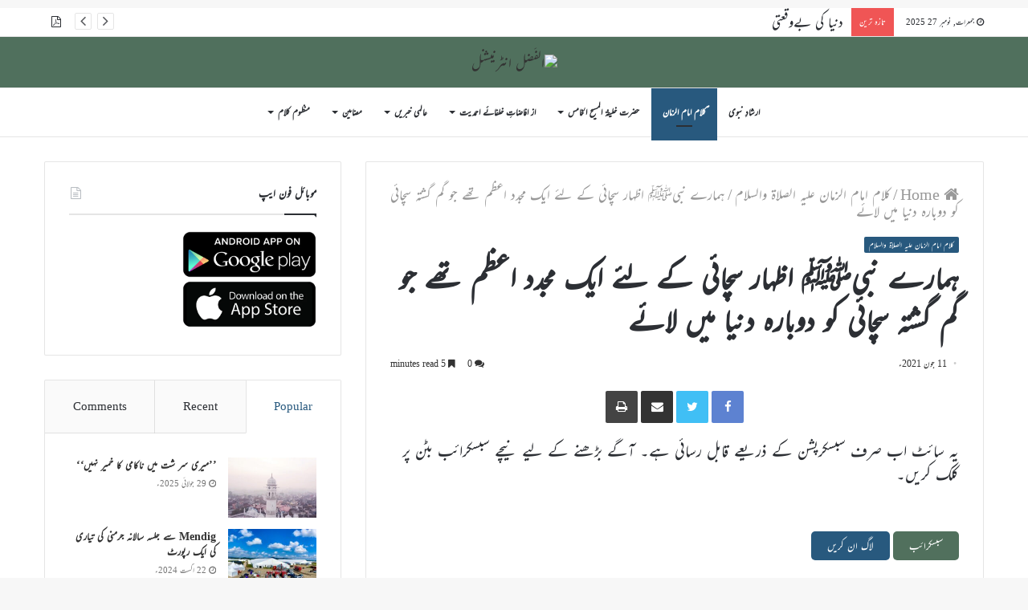

--- FILE ---
content_type: text/html; charset=UTF-8
request_url: https://www.alfazl.com/2021/06/11/31154/
body_size: 38223
content:
<!DOCTYPE html><html dir="rtl" lang="ur"><head><meta charset="UTF-8" /><link rel="profile" href="http://gmpg.org/xfn/11" /><link rel="pingback" href="" /><link media="all" href="https://www.alfazl.com/wp-content/uploads/autoptimize/css/aggregated_ded1f1bd99a5dd832b706fa865138aae.css" rel="stylesheet"><link media="print" href="https://www.alfazl.com/wp-content/uploads/autoptimize/css/aggregated_a9dc8b01c6456ab0fb87d3028c608719.css" rel="stylesheet"><title>ہمارے نبیﷺ اظہار سچائی کے لئے ایک مجدد اعظم تھے جو گم گشتہ سچائی کو دوبارہ دنیا میں لائے &#8211; الفَضل انٹرنیشنل</title><meta http-equiv='x-dns-prefetch-control' content='on'><link rel='dns-prefetch' href='//cdnjs.cloudflare.com' /><link rel='dns-prefetch' href='//ajax.googleapis.com' /><link rel='dns-prefetch' href='//fonts.googleapis.com' /><link rel='dns-prefetch' href='//fonts.gstatic.com' /><link rel='dns-prefetch' href='//s.gravatar.com' /><link rel='dns-prefetch' href='//www.google-analytics.com' /><link rel='preload' as='image' href='https://live-alfazl.pantheonsite.io/wp-content/uploads/2023/03/alfazl-daily-logo-resized-2.png' type='image/png'><link rel='preload' as='image' href='https://live-alfazl.pantheonsite.io/wp-content/uploads/2023/03/alfazl-daily-logo-resized-2.png' type='image/png'><link rel='preload' as='font' href='https://www.alfazl.com/wp-content/themes/jannah/assets/fonts/fontawesome/fontawesome-webfont.woff2' type='font/woff2' crossorigin='anonymous' /><link rel='preload' as='font' href='https://www.alfazl.com/wp-content/themes/jannah/assets/fonts/tiefonticon/tiefonticon.woff' type='font/woff' crossorigin='anonymous' /><meta name='robots' content='max-image-preview:large' /><link href='https://fonts.gstatic.com' crossorigin='anonymous' rel='preconnect' /><link href='https://ajax.googleapis.com' rel='preconnect' /><link href='https://fonts.googleapis.com' rel='preconnect' /><link rel="alternate" type="application/rss+xml" title="الفَضل انٹرنیشنل &raquo; فیڈ" href="https://www.alfazl.com/feed/" /><link rel="alternate" type="application/rss+xml" title="الفَضل انٹرنیشنل &raquo; تبصروں کی فیڈ" href="https://www.alfazl.com/comments/feed/" /><link rel="alternate" type="application/rss+xml" title="الفَضل انٹرنیشنل &raquo; ہمارے نبیﷺ اظہار سچائی کے لئے ایک مجدد اعظم تھے جو گم گشتہ سچائی کو دوبارہ دنیا میں لائے تبصروں کی فیڈ" href="https://www.alfazl.com/2021/06/11/31154/feed/" /><style id='tie-theme-child-css-inline-css' type='text/css'>body{font-family: ''Jameel Noori Nastaleeq',-apple-system,BlinkMacSystemFont,Mehr';}.logo-text,h1,h2,h3,h4,h5,h6,.the-subtitle{font-family: ''Jameel Noori Nastaleeq',-apple-system,BlinkMacSystemFont,Mehr';}#main-nav .main-menu > ul > li > a{font-family: ''Jameel Noori Nastaleeq',-apple-system,BlinkMacSystemFont,Mehr';}blockquote p{font-family: ''Jameel Noori Nastaleeq',-apple-system,BlinkMacSystemFont,Mehr';}.brand-title,a:hover,#tie-popup-search-submit,#logo.text-logo a,.theme-header nav .components #search-submit:hover,.theme-header .header-nav .components > li:hover > a,.theme-header .header-nav .components li a:hover,.main-menu ul.cats-vertical li a.is-active,.main-menu ul.cats-vertical li a:hover,.main-nav li.mega-menu .post-meta a:hover,.main-nav li.mega-menu .post-box-title a:hover,.search-in-main-nav.autocomplete-suggestions a:hover,#main-nav .menu ul li:hover > a,#main-nav .menu ul li.current-menu-item:not(.mega-link-column) > a,.top-nav .menu li:hover > a,.top-nav .menu > .tie-current-menu > a,.search-in-top-nav.autocomplete-suggestions .post-title a:hover,div.mag-box .mag-box-options .mag-box-filter-links a.active,.mag-box-filter-links .flexMenu-viewMore:hover > a,.stars-rating-active,body .tabs.tabs .active > a,.video-play-icon,.spinner-circle:after,#go-to-content:hover,.comment-list .comment-author .fn,.commentlist .comment-author .fn,blockquote::before,blockquote cite,blockquote.quote-simple p,.multiple-post-pages a:hover,#story-index li .is-current,.latest-tweets-widget .twitter-icon-wrap span,.wide-slider-nav-wrapper .slide,.wide-next-prev-slider-wrapper .tie-slider-nav li:hover span,#instagram-link:hover,.review-final-score h3,#mobile-menu-icon:hover .menu-text,.entry a,.entry .post-bottom-meta a:hover,.comment-list .comment-content a,.widget.tie-weather-widget .icon-basecloud-bg:after,q a,blockquote a,.site-footer a:hover,.site-footer .stars-rating-active,.site-footer .twitter-icon-wrap span,.site-info a:hover{color: #28597e;}[type='submit'],.button,.generic-button a,.generic-button button,.theme-header .header-nav .comp-sub-menu a.button.guest-btn:hover,.theme-header .header-nav .comp-sub-menu a.checkout-button,nav.main-nav .menu > li.tie-current-menu > a,nav.main-nav .menu > li:hover > a,.main-menu .mega-links-head:after,#main-nav .mega-menu.mega-cat .cats-horizontal li a.is-active,#mobile-menu-icon:hover .nav-icon,#mobile-menu-icon:hover .nav-icon:before,#mobile-menu-icon:hover .nav-icon:after,.search-in-main-nav.autocomplete-suggestions a.button,.search-in-top-nav.autocomplete-suggestions a.button,.spinner > div,.post-cat,.pages-numbers li.current span,.multiple-post-pages > span,#tie-wrapper .mejs-container .mejs-controls,.mag-box-filter-links a:hover,.slider-arrow-nav a:not(.pagination-disabled):hover,.comment-list .reply a:hover,.commentlist .reply a:hover,#reading-position-indicator,#story-index-icon,.videos-block .playlist-title,.review-percentage .review-item span span,.tie-slick-dots li.slick-active button,.tie-slick-dots li button:hover,.digital-rating-static,.timeline-widget li a:hover .date:before,#wp-calendar #today,.posts-list-counter li:before,.cat-counter a + span,.tie-slider-nav li span:hover,.fullwidth-area .widget_tag_cloud .tagcloud a:hover,.magazine2:not(.block-head-4) .dark-widgetized-area ul.tabs a:hover,.magazine2:not(.block-head-4) .dark-widgetized-area ul.tabs .active a,.magazine1 .dark-widgetized-area ul.tabs a:hover,.magazine1 .dark-widgetized-area ul.tabs .active a,.block-head-4.magazine2 .dark-widgetized-area .tabs.tabs .active a,.block-head-4.magazine2 .dark-widgetized-area .tabs > .active a:before,.block-head-4.magazine2 .dark-widgetized-area .tabs > .active a:after,.demo_store,.demo #logo:after,.widget.tie-weather-widget,span.video-close-btn:hover,#go-to-top,.latest-tweets-widget .slider-links .button:not(:hover){background-color: #28597e;color: #FFFFFF;}.tie-weather-widget .widget-title .the-subtitle,.block-head-4.magazine2 #footer .tabs .active a:hover{color: #FFFFFF;}pre,code,.pages-numbers li.current span,.theme-header .header-nav .comp-sub-menu a.button.guest-btn:hover,.multiple-post-pages > span,.post-content-slideshow .tie-slider-nav li span:hover,#tie-body .tie-slider-nav li > span:hover,#instagram-link:before,#instagram-link:after,.slider-arrow-nav a:not(.pagination-disabled):hover,.main-nav .mega-menu.mega-cat .cats-horizontal li a.is-active, .main-nav .mega-menu.mega-cat .cats-horizontal li a:hover,.main-menu .menu > li > .menu-sub-content{border-color: #28597e;}.main-menu .menu > li.tie-current-menu{border-bottom-color: #28597e;}.top-nav .menu li.menu-item-has-children:hover > a:before{border-top-color: #28597e;}.main-nav .main-menu .menu > li.tie-current-menu > a:before,.main-nav .main-menu .menu > li:hover > a:before{border-top-color: #FFFFFF;}header.main-nav-light .main-nav .menu-item-has-children li:hover > a:before,header.main-nav-light .main-nav .mega-menu li:hover > a:before{border-left-color: #28597e;}.rtl header.main-nav-light .main-nav .menu-item-has-children li:hover > a:before,.rtl header.main-nav-light .main-nav .mega-menu li:hover > a:before{border-right-color: #28597e;border-left-color: transparent;}.top-nav ul.menu li .menu-item-has-children:hover > a:before{border-top-color: transparent;border-left-color: #28597e;}.rtl .top-nav ul.menu li .menu-item-has-children:hover > a:before{border-left-color: transparent;border-right-color: #28597e;}::-moz-selection{background-color: #28597e;color: #FFFFFF;}::selection{background-color: #28597e;color: #FFFFFF;}circle.circle_bar{stroke: #28597e;}#reading-position-indicator{box-shadow: 0 0 10px rgba( 40,89,126,0.7);}#tie-popup-search-submit:hover,#logo.text-logo a:hover,.entry a:hover,.comment-list .comment-content a:hover,.block-head-4.magazine2 .site-footer .tabs li a:hover,q a:hover,blockquote a:hover{color: #00274c;}.button:hover,input[type='submit']:hover,.generic-button a:hover,.generic-button button:hover,a.post-cat:hover,.site-footer .button:hover,.site-footer [type='submit']:hover,.search-in-main-nav.autocomplete-suggestions a.button:hover,.search-in-top-nav.autocomplete-suggestions a.button:hover,.theme-header .header-nav .comp-sub-menu a.checkout-button:hover{background-color: #00274c;color: #FFFFFF;}.theme-header .header-nav .comp-sub-menu a.checkout-button:not(:hover),.entry a.button{color: #FFFFFF;}#story-index.is-compact .story-index-content{background-color: #28597e;}#story-index.is-compact .story-index-content a,#story-index.is-compact .story-index-content .is-current{color: #FFFFFF;}#tie-body .mag-box-title h3 a,#tie-body .block-more-button{color: #28597e;}#tie-body .mag-box-title h3 a:hover,#tie-body .block-more-button:hover{color: #00274c;}#tie-body .mag-box-title{color: #28597e;}#tie-body .mag-box-title:before{border-top-color: #28597e;}#tie-body .mag-box-title:after,#tie-body #footer .widget-title:after{background-color: #28597e;}html .brand-title,html a:hover,html #tie-popup-search-submit,html #logo.text-logo a,html .theme-header nav .components #search-submit:hover,html .theme-header .header-nav .components > li:hover > a,html .theme-header .header-nav .components li a:hover,html .main-menu ul.cats-vertical li a.is-active,html .main-menu ul.cats-vertical li a:hover,html .main-nav li.mega-menu .post-meta a:hover,html .main-nav li.mega-menu .post-box-title a:hover,html .search-in-main-nav.autocomplete-suggestions a:hover,html #main-nav .menu ul li:hover > a,html #main-nav .menu ul li.current-menu-item:not(.mega-link-column) > a,html .top-nav .menu li:hover > a,html .top-nav .menu > .tie-current-menu > a,html .search-in-top-nav.autocomplete-suggestions .post-title a:hover,html div.mag-box .mag-box-options .mag-box-filter-links a.active,html .mag-box-filter-links .flexMenu-viewMore:hover > a,html .stars-rating-active,html body .tabs.tabs .active > a,html .video-play-icon,html .spinner-circle:after,html #go-to-content:hover,html .comment-list .comment-author .fn,html .commentlist .comment-author .fn,html blockquote::before,html blockquote cite,html blockquote.quote-simple p,html .multiple-post-pages a:hover,html #story-index li .is-current,html .latest-tweets-widget .twitter-icon-wrap span,html .wide-slider-nav-wrapper .slide,html .wide-next-prev-slider-wrapper .tie-slider-nav li:hover span,html #instagram-link:hover,html .review-final-score h3,html #mobile-menu-icon:hover .menu-text,html .entry a,html .entry .post-bottom-meta a:hover,html .comment-list .comment-content a,html .widget.tie-weather-widget .icon-basecloud-bg:after,html q a,html blockquote a,html .site-footer a:hover,html .site-footer .stars-rating-active,html .site-footer .twitter-icon-wrap span,html .site-info a:hover{color: #28597e;}html [type='submit'],html .button,html .generic-button a,html .generic-button button,html .theme-header .header-nav .comp-sub-menu a.button.guest-btn:hover,html .theme-header .header-nav .comp-sub-menu a.checkout-button,html nav.main-nav .menu > li.tie-current-menu > a,html nav.main-nav .menu > li:hover > a,html .main-menu .mega-links-head:after,html #main-nav .mega-menu.mega-cat .cats-horizontal li a.is-active,html #mobile-menu-icon:hover .nav-icon,html #mobile-menu-icon:hover .nav-icon:before,html #mobile-menu-icon:hover .nav-icon:after,html .search-in-main-nav.autocomplete-suggestions a.button,html .search-in-top-nav.autocomplete-suggestions a.button,html .spinner > div,html .post-cat,html .pages-numbers li.current span,html .multiple-post-pages > span,html #tie-wrapper .mejs-container .mejs-controls,html .mag-box-filter-links a:hover,html .slider-arrow-nav a:not(.pagination-disabled):hover,html .comment-list .reply a:hover,html .commentlist .reply a:hover,html #reading-position-indicator,html #story-index-icon,html .videos-block .playlist-title,html .review-percentage .review-item span span,html .tie-slick-dots li.slick-active button,html .tie-slick-dots li button:hover,html .digital-rating-static,html .timeline-widget li a:hover .date:before,html #wp-calendar #today,html .posts-list-counter li:before,html .cat-counter a + span,html .tie-slider-nav li span:hover,html .fullwidth-area .widget_tag_cloud .tagcloud a:hover,html .magazine2:not(.block-head-4) .dark-widgetized-area ul.tabs a:hover,html .magazine2:not(.block-head-4) .dark-widgetized-area ul.tabs .active a,html .magazine1 .dark-widgetized-area ul.tabs a:hover,html .magazine1 .dark-widgetized-area ul.tabs .active a,html .block-head-4.magazine2 .dark-widgetized-area .tabs.tabs .active a,html .block-head-4.magazine2 .dark-widgetized-area .tabs > .active a:before,html .block-head-4.magazine2 .dark-widgetized-area .tabs > .active a:after,html .demo_store,html .demo #logo:after,html .widget.tie-weather-widget,html span.video-close-btn:hover,html #go-to-top,html .latest-tweets-widget .slider-links .button:not(:hover){background-color: #28597e;color: #FFFFFF;}html .tie-weather-widget .widget-title .the-subtitle,html .block-head-4.magazine2 #footer .tabs .active a:hover{color: #FFFFFF;}html pre,html code,html .pages-numbers li.current span,html .theme-header .header-nav .comp-sub-menu a.button.guest-btn:hover,html .multiple-post-pages > span,html .post-content-slideshow .tie-slider-nav li span:hover,html #tie-body .tie-slider-nav li > span:hover,html #instagram-link:before,html #instagram-link:after,html .slider-arrow-nav a:not(.pagination-disabled):hover,html .main-nav .mega-menu.mega-cat .cats-horizontal li a.is-active,html .main-nav .mega-menu.mega-cat .cats-horizontal li a:hover,html .main-menu .menu > li > .menu-sub-content{border-color: #28597e;}html .main-menu .menu > li.tie-current-menu{border-bottom-color: #28597e;}html .top-nav .menu li.menu-item-has-children:hover > a:before{border-top-color: #28597e;}html .main-nav .main-menu .menu > li.tie-current-menu > a:before,html .main-nav .main-menu .menu > li:hover > a:before{border-top-color: #FFFFFF;}html header.main-nav-light .main-nav .menu-item-has-children li:hover > a:before,html header.main-nav-light .main-nav .mega-menu li:hover > a:before{border-left-color: #28597e;}html .rtl header.main-nav-light .main-nav .menu-item-has-children li:hover > a:before,html .rtl header.main-nav-light .main-nav .mega-menu li:hover > a:before{border-right-color: #28597e;border-left-color: transparent;}html .top-nav ul.menu li .menu-item-has-children:hover > a:before{border-top-color: transparent;border-left-color: #28597e;}html .rtl .top-nav ul.menu li .menu-item-has-children:hover > a:before{border-left-color: transparent;border-right-color: #28597e;}html ::-moz-selection{background-color: #28597e;color: #FFFFFF;}html ::selection{background-color: #28597e;color: #FFFFFF;}html circle.circle_bar{stroke: #28597e;}html #reading-position-indicator{box-shadow: 0 0 10px rgba( 40,89,126,0.7);}html #tie-popup-search-submit:hover,html #logo.text-logo a:hover,html .entry a:hover,html .comment-list .comment-content a:hover,html .block-head-4.magazine2 .site-footer .tabs li a:hover,html q a:hover,html blockquote a:hover{color: #00274c;}html .button:hover,html input[type='submit']:hover,html .generic-button a:hover,html .generic-button button:hover,html a.post-cat:hover,html .site-footer .button:hover,html .site-footer [type='submit']:hover,html .search-in-main-nav.autocomplete-suggestions a.button:hover,html .search-in-top-nav.autocomplete-suggestions a.button:hover,html .theme-header .header-nav .comp-sub-menu a.checkout-button:hover{background-color: #00274c;color: #FFFFFF;}html .theme-header .header-nav .comp-sub-menu a.checkout-button:not(:hover),html .entry a.button{color: #FFFFFF;}html #story-index.is-compact .story-index-content{background-color: #28597e;}html #story-index.is-compact .story-index-content a,html #story-index.is-compact .story-index-content .is-current{color: #FFFFFF;}html #tie-body .mag-box-title h3 a,html #tie-body .block-more-button{color: #28597e;}html #tie-body .mag-box-title h3 a:hover,html #tie-body .block-more-button:hover{color: #00274c;}html #tie-body .mag-box-title{color: #28597e;}html #tie-body .mag-box-title:before{border-top-color: #28597e;}html #tie-body .mag-box-title:after,html #tie-body #footer .widget-title:after{background-color: #28597e;}html a:hover,html .entry a:hover,html .comment-list .comment-content a:hover{color: #3498db;}html #tie-wrapper #theme-header{background-color: #50705d;}html #logo.text-logo a,html #logo.text-logo a:hover{color: #FFFFFF;}@media (max-width: 991px){html #tie-wrapper #theme-header .logo-container.fixed-nav{background-color: rgba(80,112,93,0.95);}}@media (max-width: 991px){html #tie-wrapper #theme-header .logo-container{background-color: #50705d;}}html .tie-cat-99,html .tie-cat-item-99 > span{background-color:#e67e22 !important;color:#FFFFFF !important;}html .tie-cat-99:after{border-top-color:#e67e22 !important;}html .tie-cat-99:hover{background-color:#c86004 !important;}html .tie-cat-99:hover:after{border-top-color:#c86004 !important;}html .tie-cat-114,html .tie-cat-item-114 > span{background-color:#9b59b6 !important;color:#FFFFFF !important;}html .tie-cat-114:after{border-top-color:#9b59b6 !important;}html .tie-cat-114:hover{background-color:#7d3b98 !important;}html .tie-cat-114:hover:after{border-top-color:#7d3b98 !important;}html .tie-cat-115,html .tie-cat-item-115 > span{background-color:#34495e !important;color:#FFFFFF !important;}html .tie-cat-115:after{border-top-color:#34495e !important;}html .tie-cat-115:hover{background-color:#162b40 !important;}html .tie-cat-115:hover:after{border-top-color:#162b40 !important;}html .tie-cat-117,html .tie-cat-item-117 > span{background-color:#4CAF50 !important;color:#FFFFFF !important;}html .tie-cat-117:after{border-top-color:#4CAF50 !important;}html .tie-cat-117:hover{background-color:#2e9132 !important;}html .tie-cat-117:hover:after{border-top-color:#2e9132 !important;}@media (max-width: 991px){html .side-aside.dark-skin{background: #28597e;background: -webkit-linear-gradient(135deg,#28597e,#7761a3 );background: -moz-linear-gradient(135deg,#28597e,#7761a3 );background: -o-linear-gradient(135deg,#28597e,#7761a3 );background: linear-gradient(135deg,#28597e,#7761a3 );}}html #mobile-search .search-submit{background-color: #0a0000;color: #FFFFFF;}html #mobile-search .search-submit:hover{background-color: #000000;}@font-face {font-family: "Mehr";}.mag-box-filter-links {height: 30px}.post-details {font-size: 16px;}p {text-align: justify;}.grid-5-slider .grid-item:nth-child(1) .thumb-title {font-size: 23px !important;}.grid-slider-wrapper .thumb-title {font-size: 18px !important;}.thumb-overlay .thumb-meta {font-size: 15px;}#logo {margin-top: 20px;margin-bottom: 20px;}.issuuembed {width: auto !important; height: auto !important;}#tie-wrapper #theme-header {opacity: 1;background-size:406px;}html #tie-wrapper #theme-header .logo-container {opacity: 1;background-size:406px;}.single-print_edition .single-featured-image {display: none;}.entry p {text-indent: 20px;}._mc4wp_subscribe_wp-comment-form {margin-left: 10px;}#tie-wrapper {background-image:url(https://live-alfazl.pantheonsite.io/wp-content/uploads/2023/03/alfazl-background.jpg) !important; background-repeat:repeat !important;background-size:80px !important;}@media only screen and (max-width: 768px) and (min-width: 0px){.grid-slider-wrapper .thumb-title {line-height: 1.65;}#mobile-menu-icon span.nav-icon:before,#mobile-menu-icon span.nav-icon:after,#mobile-menu-icon span.nav-icon {background: white;}}</style> <script type="text/javascript" src="https://www.alfazl.com/wp-includes/js/jquery/jquery.min.js" id="jquery-core-js"></script> <script type="text/javascript" id="elb-js-extra">var elb = {"datetime_format":"human","locale":"ur","interval":"10","new_post_msg":"There is %s update.","new_posts_msg":"There are %s updates.","now_more_posts":"That's it."};</script> <link rel="https://api.w.org/" href="https://www.alfazl.com/wp-json/" /><link rel="alternate" title="JSON" type="application/json" href="https://www.alfazl.com/wp-json/wp/v2/posts/31154" /><meta name="generator" content="WordPress 6.8.1" /><link rel="canonical" href="https://www.alfazl.com/2021/06/11/31154/" /><link rel='shortlink' href='https://www.alfazl.com/?p=31154' /><link rel="alternate" title="oEmbed (JSON)" type="application/json+oembed" href="https://www.alfazl.com/wp-json/oembed/1.0/embed?url=https%3A%2F%2Fwww.alfazl.com%2F2021%2F06%2F11%2F31154%2F" /><link rel="alternate" title="oEmbed (XML)" type="text/xml+oembed" href="https://www.alfazl.com/wp-json/oembed/1.0/embed?url=https%3A%2F%2Fwww.alfazl.com%2F2021%2F06%2F11%2F31154%2F&#038;format=xml" />  <script>(function(i,s,o,g,r,a,m){i['GoogleAnalyticsObject']=r;i[r]=i[r]||function(){
			(i[r].q=i[r].q||[]).push(arguments)},i[r].l=1*new Date();a=s.createElement(o),
			m=s.getElementsByTagName(o)[0];a.async=1;a.src=g;m.parentNode.insertBefore(a,m)
			})(window,document,'script','https://www.google-analytics.com/analytics.js','ga');
			ga('create', 'UA-141698984-1', 'auto');
			ga('send', 'pageview');</script> <meta http-equiv="X-UA-Compatible" content="IE=edge"><script type="text/javascript">(window.NREUM||(NREUM={})).init={ajax:{deny_list:["bam.nr-data.net"]},feature_flags:["soft_nav"]};(window.NREUM||(NREUM={})).loader_config={licenseKey:"7d2598fc7e",applicationID:"341307498",browserID:"341308111"};;/*! For license information please see nr-loader-rum-1.303.0.min.js.LICENSE.txt */
(()=>{var e,t,r={122:(e,t,r)=>{"use strict";r.d(t,{a:()=>i});var n=r(944);function i(e,t){try{if(!e||"object"!=typeof e)return(0,n.R)(3);if(!t||"object"!=typeof t)return(0,n.R)(4);const r=Object.create(Object.getPrototypeOf(t),Object.getOwnPropertyDescriptors(t)),a=0===Object.keys(r).length?e:r;for(let o in a)if(void 0!==e[o])try{if(null===e[o]){r[o]=null;continue}Array.isArray(e[o])&&Array.isArray(t[o])?r[o]=Array.from(new Set([...e[o],...t[o]])):"object"==typeof e[o]&&"object"==typeof t[o]?r[o]=i(e[o],t[o]):r[o]=e[o]}catch(e){r[o]||(0,n.R)(1,e)}return r}catch(e){(0,n.R)(2,e)}}},154:(e,t,r)=>{"use strict";r.d(t,{OF:()=>c,RI:()=>i,WN:()=>u,bv:()=>a,gm:()=>o,mw:()=>s,sb:()=>d});var n=r(863);const i="undefined"!=typeof window&&!!window.document,a="undefined"!=typeof WorkerGlobalScope&&("undefined"!=typeof self&&self instanceof WorkerGlobalScope&&self.navigator instanceof WorkerNavigator||"undefined"!=typeof globalThis&&globalThis instanceof WorkerGlobalScope&&globalThis.navigator instanceof WorkerNavigator),o=i?window:"undefined"!=typeof WorkerGlobalScope&&("undefined"!=typeof self&&self instanceof WorkerGlobalScope&&self||"undefined"!=typeof globalThis&&globalThis instanceof WorkerGlobalScope&&globalThis),s=Boolean("hidden"===o?.document?.visibilityState),c=/iPad|iPhone|iPod/.test(o.navigator?.userAgent),d=c&&"undefined"==typeof SharedWorker,u=((()=>{const e=o.navigator?.userAgent?.match(/Firefox[/\s](\d+\.\d+)/);Array.isArray(e)&&e.length>=2&&e[1]})(),Date.now()-(0,n.t)())},163:(e,t,r)=>{"use strict";r.d(t,{j:()=>E});var n=r(384),i=r(741);var a=r(555);r(860).K7.genericEvents;const o="experimental.resources",s="register",c=e=>{if(!e||"string"!=typeof e)return!1;try{document.createDocumentFragment().querySelector(e)}catch{return!1}return!0};var d=r(614),u=r(944),l=r(122);const f="[data-nr-mask]",g=e=>(0,l.a)(e,(()=>{const e={feature_flags:[],experimental:{allow_registered_children:!1,resources:!1},mask_selector:"*",block_selector:"[data-nr-block]",mask_input_options:{color:!1,date:!1,"datetime-local":!1,email:!1,month:!1,number:!1,range:!1,search:!1,tel:!1,text:!1,time:!1,url:!1,week:!1,textarea:!1,select:!1,password:!0}};return{ajax:{deny_list:void 0,block_internal:!0,enabled:!0,autoStart:!0},api:{get allow_registered_children(){return e.feature_flags.includes(s)||e.experimental.allow_registered_children},set allow_registered_children(t){e.experimental.allow_registered_children=t},duplicate_registered_data:!1},browser_consent_mode:{enabled:!1},distributed_tracing:{enabled:void 0,exclude_newrelic_header:void 0,cors_use_newrelic_header:void 0,cors_use_tracecontext_headers:void 0,allowed_origins:void 0},get feature_flags(){return e.feature_flags},set feature_flags(t){e.feature_flags=t},generic_events:{enabled:!0,autoStart:!0},harvest:{interval:30},jserrors:{enabled:!0,autoStart:!0},logging:{enabled:!0,autoStart:!0},metrics:{enabled:!0,autoStart:!0},obfuscate:void 0,page_action:{enabled:!0},page_view_event:{enabled:!0,autoStart:!0},page_view_timing:{enabled:!0,autoStart:!0},performance:{capture_marks:!1,capture_measures:!1,capture_detail:!0,resources:{get enabled(){return e.feature_flags.includes(o)||e.experimental.resources},set enabled(t){e.experimental.resources=t},asset_types:[],first_party_domains:[],ignore_newrelic:!0}},privacy:{cookies_enabled:!0},proxy:{assets:void 0,beacon:void 0},session:{expiresMs:d.wk,inactiveMs:d.BB},session_replay:{autoStart:!0,enabled:!1,preload:!1,sampling_rate:10,error_sampling_rate:100,collect_fonts:!1,inline_images:!1,fix_stylesheets:!0,mask_all_inputs:!0,get mask_text_selector(){return e.mask_selector},set mask_text_selector(t){c(t)?e.mask_selector="".concat(t,",").concat(f):""===t||null===t?e.mask_selector=f:(0,u.R)(5,t)},get block_class(){return"nr-block"},get ignore_class(){return"nr-ignore"},get mask_text_class(){return"nr-mask"},get block_selector(){return e.block_selector},set block_selector(t){c(t)?e.block_selector+=",".concat(t):""!==t&&(0,u.R)(6,t)},get mask_input_options(){return e.mask_input_options},set mask_input_options(t){t&&"object"==typeof t?e.mask_input_options={...t,password:!0}:(0,u.R)(7,t)}},session_trace:{enabled:!0,autoStart:!0},soft_navigations:{enabled:!0,autoStart:!0},spa:{enabled:!0,autoStart:!0},ssl:void 0,user_actions:{enabled:!0,elementAttributes:["id","className","tagName","type"]}}})());var p=r(154),h=r(324);let m=0;const v={buildEnv:h.F3,distMethod:h.Xs,version:h.xv,originTime:p.WN},b={consented:!1},y={appMetadata:{},get consented(){return this.session?.state?.consent||b.consented},set consented(e){b.consented=e},customTransaction:void 0,denyList:void 0,disabled:!1,harvester:void 0,isolatedBacklog:!1,isRecording:!1,loaderType:void 0,maxBytes:3e4,obfuscator:void 0,onerror:void 0,ptid:void 0,releaseIds:{},session:void 0,timeKeeper:void 0,registeredEntities:[],jsAttributesMetadata:{bytes:0},get harvestCount(){return++m}},_=e=>{const t=(0,l.a)(e,y),r=Object.keys(v).reduce((e,t)=>(e[t]={value:v[t],writable:!1,configurable:!0,enumerable:!0},e),{});return Object.defineProperties(t,r)};var w=r(701);const x=e=>{const t=e.startsWith("http");e+="/",r.p=t?e:"https://"+e};var S=r(836),k=r(241);const R={accountID:void 0,trustKey:void 0,agentID:void 0,licenseKey:void 0,applicationID:void 0,xpid:void 0},A=e=>(0,l.a)(e,R),T=new Set;function E(e,t={},r,o){let{init:s,info:c,loader_config:d,runtime:u={},exposed:l=!0}=t;if(!c){const e=(0,n.pV)();s=e.init,c=e.info,d=e.loader_config}e.init=g(s||{}),e.loader_config=A(d||{}),c.jsAttributes??={},p.bv&&(c.jsAttributes.isWorker=!0),e.info=(0,a.D)(c);const f=e.init,h=[c.beacon,c.errorBeacon];T.has(e.agentIdentifier)||(f.proxy.assets&&(x(f.proxy.assets),h.push(f.proxy.assets)),f.proxy.beacon&&h.push(f.proxy.beacon),e.beacons=[...h],function(e){const t=(0,n.pV)();Object.getOwnPropertyNames(i.W.prototype).forEach(r=>{const n=i.W.prototype[r];if("function"!=typeof n||"constructor"===n)return;let a=t[r];e[r]&&!1!==e.exposed&&"micro-agent"!==e.runtime?.loaderType&&(t[r]=(...t)=>{const n=e[r](...t);return a?a(...t):n})})}(e),(0,n.US)("activatedFeatures",w.B),e.runSoftNavOverSpa&&=!0===f.soft_navigations.enabled&&f.feature_flags.includes("soft_nav")),u.denyList=[...f.ajax.deny_list||[],...f.ajax.block_internal?h:[]],u.ptid=e.agentIdentifier,u.loaderType=r,e.runtime=_(u),T.has(e.agentIdentifier)||(e.ee=S.ee.get(e.agentIdentifier),e.exposed=l,(0,k.W)({agentIdentifier:e.agentIdentifier,drained:!!w.B?.[e.agentIdentifier],type:"lifecycle",name:"initialize",feature:void 0,data:e.config})),T.add(e.agentIdentifier)}},234:(e,t,r)=>{"use strict";r.d(t,{W:()=>a});var n=r(836),i=r(687);class a{constructor(e,t){this.agentIdentifier=e,this.ee=n.ee.get(e),this.featureName=t,this.blocked=!1}deregisterDrain(){(0,i.x3)(this.agentIdentifier,this.featureName)}}},241:(e,t,r)=>{"use strict";r.d(t,{W:()=>a});var n=r(154);const i="newrelic";function a(e={}){try{n.gm.dispatchEvent(new CustomEvent(i,{detail:e}))}catch(e){}}},261:(e,t,r)=>{"use strict";r.d(t,{$9:()=>d,BL:()=>s,CH:()=>g,Dl:()=>_,Fw:()=>y,PA:()=>m,Pl:()=>n,Pv:()=>k,Tb:()=>l,U2:()=>a,V1:()=>S,Wb:()=>x,bt:()=>b,cD:()=>v,d3:()=>w,dT:()=>c,eY:()=>p,fF:()=>f,hG:()=>i,k6:()=>o,nb:()=>h,o5:()=>u});const n="api-",i="addPageAction",a="addToTrace",o="addRelease",s="finished",c="interaction",d="log",u="noticeError",l="pauseReplay",f="recordCustomEvent",g="recordReplay",p="register",h="setApplicationVersion",m="setCurrentRouteName",v="setCustomAttribute",b="setErrorHandler",y="setPageViewName",_="setUserId",w="start",x="wrapLogger",S="measure",k="consent"},289:(e,t,r)=>{"use strict";r.d(t,{GG:()=>a,Qr:()=>s,sB:()=>o});var n=r(878);function i(){return"undefined"==typeof document||"complete"===document.readyState}function a(e,t){if(i())return e();(0,n.sp)("load",e,t)}function o(e){if(i())return e();(0,n.DD)("DOMContentLoaded",e)}function s(e){if(i())return e();(0,n.sp)("popstate",e)}},324:(e,t,r)=>{"use strict";r.d(t,{F3:()=>i,Xs:()=>a,xv:()=>n});const n="1.303.0",i="PROD",a="CDN"},374:(e,t,r)=>{r.nc=(()=>{try{return document?.currentScript?.nonce}catch(e){}return""})()},384:(e,t,r)=>{"use strict";r.d(t,{NT:()=>o,US:()=>u,Zm:()=>s,bQ:()=>d,dV:()=>c,pV:()=>l});var n=r(154),i=r(863),a=r(910);const o={beacon:"bam.nr-data.net",errorBeacon:"bam.nr-data.net"};function s(){return n.gm.NREUM||(n.gm.NREUM={}),void 0===n.gm.newrelic&&(n.gm.newrelic=n.gm.NREUM),n.gm.NREUM}function c(){let e=s();return e.o||(e.o={ST:n.gm.setTimeout,SI:n.gm.setImmediate||n.gm.setInterval,CT:n.gm.clearTimeout,XHR:n.gm.XMLHttpRequest,REQ:n.gm.Request,EV:n.gm.Event,PR:n.gm.Promise,MO:n.gm.MutationObserver,FETCH:n.gm.fetch,WS:n.gm.WebSocket},(0,a.i)(...Object.values(e.o))),e}function d(e,t){let r=s();r.initializedAgents??={},t.initializedAt={ms:(0,i.t)(),date:new Date},r.initializedAgents[e]=t}function u(e,t){s()[e]=t}function l(){return function(){let e=s();const t=e.info||{};e.info={beacon:o.beacon,errorBeacon:o.errorBeacon,...t}}(),function(){let e=s();const t=e.init||{};e.init={...t}}(),c(),function(){let e=s();const t=e.loader_config||{};e.loader_config={...t}}(),s()}},389:(e,t,r)=>{"use strict";function n(e,t=500,r={}){const n=r?.leading||!1;let i;return(...r)=>{n&&void 0===i&&(e.apply(this,r),i=setTimeout(()=>{i=clearTimeout(i)},t)),n||(clearTimeout(i),i=setTimeout(()=>{e.apply(this,r)},t))}}function i(e){let t=!1;return(...r)=>{t||(t=!0,e.apply(this,r))}}r.d(t,{J:()=>i,s:()=>n})},555:(e,t,r)=>{"use strict";r.d(t,{D:()=>s,f:()=>o});var n=r(384),i=r(122);const a={beacon:n.NT.beacon,errorBeacon:n.NT.errorBeacon,licenseKey:void 0,applicationID:void 0,sa:void 0,queueTime:void 0,applicationTime:void 0,ttGuid:void 0,user:void 0,account:void 0,product:void 0,extra:void 0,jsAttributes:{},userAttributes:void 0,atts:void 0,transactionName:void 0,tNamePlain:void 0};function o(e){try{return!!e.licenseKey&&!!e.errorBeacon&&!!e.applicationID}catch(e){return!1}}const s=e=>(0,i.a)(e,a)},566:(e,t,r)=>{"use strict";r.d(t,{LA:()=>s,bz:()=>o});var n=r(154);const i="xxxxxxxx-xxxx-4xxx-yxxx-xxxxxxxxxxxx";function a(e,t){return e?15&e[t]:16*Math.random()|0}function o(){const e=n.gm?.crypto||n.gm?.msCrypto;let t,r=0;return e&&e.getRandomValues&&(t=e.getRandomValues(new Uint8Array(30))),i.split("").map(e=>"x"===e?a(t,r++).toString(16):"y"===e?(3&a()|8).toString(16):e).join("")}function s(e){const t=n.gm?.crypto||n.gm?.msCrypto;let r,i=0;t&&t.getRandomValues&&(r=t.getRandomValues(new Uint8Array(e)));const o=[];for(var s=0;s<e;s++)o.push(a(r,i++).toString(16));return o.join("")}},606:(e,t,r)=>{"use strict";r.d(t,{i:()=>a});var n=r(908);a.on=o;var i=a.handlers={};function a(e,t,r,a){o(a||n.d,i,e,t,r)}function o(e,t,r,i,a){a||(a="feature"),e||(e=n.d);var o=t[a]=t[a]||{};(o[r]=o[r]||[]).push([e,i])}},607:(e,t,r)=>{"use strict";r.d(t,{W:()=>n});const n=(0,r(566).bz)()},614:(e,t,r)=>{"use strict";r.d(t,{BB:()=>o,H3:()=>n,g:()=>d,iL:()=>c,tS:()=>s,uh:()=>i,wk:()=>a});const n="NRBA",i="SESSION",a=144e5,o=18e5,s={STARTED:"session-started",PAUSE:"session-pause",RESET:"session-reset",RESUME:"session-resume",UPDATE:"session-update"},c={SAME_TAB:"same-tab",CROSS_TAB:"cross-tab"},d={OFF:0,FULL:1,ERROR:2}},630:(e,t,r)=>{"use strict";r.d(t,{T:()=>n});const n=r(860).K7.pageViewEvent},646:(e,t,r)=>{"use strict";r.d(t,{y:()=>n});class n{constructor(e){this.contextId=e}}},687:(e,t,r)=>{"use strict";r.d(t,{Ak:()=>d,Ze:()=>f,x3:()=>u});var n=r(241),i=r(836),a=r(606),o=r(860),s=r(646);const c={};function d(e,t){const r={staged:!1,priority:o.P3[t]||0};l(e),c[e].get(t)||c[e].set(t,r)}function u(e,t){e&&c[e]&&(c[e].get(t)&&c[e].delete(t),p(e,t,!1),c[e].size&&g(e))}function l(e){if(!e)throw new Error("agentIdentifier required");c[e]||(c[e]=new Map)}function f(e="",t="feature",r=!1){if(l(e),!e||!c[e].get(t)||r)return p(e,t);c[e].get(t).staged=!0,g(e)}function g(e){const t=Array.from(c[e]);t.every(([e,t])=>t.staged)&&(t.sort((e,t)=>e[1].priority-t[1].priority),t.forEach(([t])=>{c[e].delete(t),p(e,t)}))}function p(e,t,r=!0){const o=e?i.ee.get(e):i.ee,c=a.i.handlers;if(!o.aborted&&o.backlog&&c){if((0,n.W)({agentIdentifier:e,type:"lifecycle",name:"drain",feature:t}),r){const e=o.backlog[t],r=c[t];if(r){for(let t=0;e&&t<e.length;++t)h(e[t],r);Object.entries(r).forEach(([e,t])=>{Object.values(t||{}).forEach(t=>{t[0]?.on&&t[0]?.context()instanceof s.y&&t[0].on(e,t[1])})})}}o.isolatedBacklog||delete c[t],o.backlog[t]=null,o.emit("drain-"+t,[])}}function h(e,t){var r=e[1];Object.values(t[r]||{}).forEach(t=>{var r=e[0];if(t[0]===r){var n=t[1],i=e[3],a=e[2];n.apply(i,a)}})}},699:(e,t,r)=>{"use strict";r.d(t,{It:()=>a,KC:()=>s,No:()=>i,qh:()=>o});var n=r(860);const i=16e3,a=1e6,o="SESSION_ERROR",s={[n.K7.logging]:!0,[n.K7.genericEvents]:!1,[n.K7.jserrors]:!1,[n.K7.ajax]:!1}},701:(e,t,r)=>{"use strict";r.d(t,{B:()=>a,t:()=>o});var n=r(241);const i=new Set,a={};function o(e,t){const r=t.agentIdentifier;a[r]??={},e&&"object"==typeof e&&(i.has(r)||(t.ee.emit("rumresp",[e]),a[r]=e,i.add(r),(0,n.W)({agentIdentifier:r,loaded:!0,drained:!0,type:"lifecycle",name:"load",feature:void 0,data:e})))}},741:(e,t,r)=>{"use strict";r.d(t,{W:()=>a});var n=r(944),i=r(261);class a{#e(e,...t){if(this[e]!==a.prototype[e])return this[e](...t);(0,n.R)(35,e)}addPageAction(e,t){return this.#e(i.hG,e,t)}register(e){return this.#e(i.eY,e)}recordCustomEvent(e,t){return this.#e(i.fF,e,t)}setPageViewName(e,t){return this.#e(i.Fw,e,t)}setCustomAttribute(e,t,r){return this.#e(i.cD,e,t,r)}noticeError(e,t){return this.#e(i.o5,e,t)}setUserId(e){return this.#e(i.Dl,e)}setApplicationVersion(e){return this.#e(i.nb,e)}setErrorHandler(e){return this.#e(i.bt,e)}addRelease(e,t){return this.#e(i.k6,e,t)}log(e,t){return this.#e(i.$9,e,t)}start(){return this.#e(i.d3)}finished(e){return this.#e(i.BL,e)}recordReplay(){return this.#e(i.CH)}pauseReplay(){return this.#e(i.Tb)}addToTrace(e){return this.#e(i.U2,e)}setCurrentRouteName(e){return this.#e(i.PA,e)}interaction(e){return this.#e(i.dT,e)}wrapLogger(e,t,r){return this.#e(i.Wb,e,t,r)}measure(e,t){return this.#e(i.V1,e,t)}consent(e){return this.#e(i.Pv,e)}}},773:(e,t,r)=>{"use strict";r.d(t,{z_:()=>a,XG:()=>s,TZ:()=>n,rs:()=>i,xV:()=>o});r(154),r(566),r(384);const n=r(860).K7.metrics,i="sm",a="cm",o="storeSupportabilityMetrics",s="storeEventMetrics"},782:(e,t,r)=>{"use strict";r.d(t,{T:()=>n});const n=r(860).K7.pageViewTiming},836:(e,t,r)=>{"use strict";r.d(t,{P:()=>s,ee:()=>c});var n=r(384),i=r(990),a=r(646),o=r(607);const s="nr@context:".concat(o.W),c=function e(t,r){var n={},o={},u={},l=!1;try{l=16===r.length&&d.initializedAgents?.[r]?.runtime.isolatedBacklog}catch(e){}var f={on:p,addEventListener:p,removeEventListener:function(e,t){var r=n[e];if(!r)return;for(var i=0;i<r.length;i++)r[i]===t&&r.splice(i,1)},emit:function(e,r,n,i,a){!1!==a&&(a=!0);if(c.aborted&&!i)return;t&&a&&t.emit(e,r,n);var s=g(n);h(e).forEach(e=>{e.apply(s,r)});var d=v()[o[e]];d&&d.push([f,e,r,s]);return s},get:m,listeners:h,context:g,buffer:function(e,t){const r=v();if(t=t||"feature",f.aborted)return;Object.entries(e||{}).forEach(([e,n])=>{o[n]=t,t in r||(r[t]=[])})},abort:function(){f._aborted=!0,Object.keys(f.backlog).forEach(e=>{delete f.backlog[e]})},isBuffering:function(e){return!!v()[o[e]]},debugId:r,backlog:l?{}:t&&"object"==typeof t.backlog?t.backlog:{},isolatedBacklog:l};return Object.defineProperty(f,"aborted",{get:()=>{let e=f._aborted||!1;return e||(t&&(e=t.aborted),e)}}),f;function g(e){return e&&e instanceof a.y?e:e?(0,i.I)(e,s,()=>new a.y(s)):new a.y(s)}function p(e,t){n[e]=h(e).concat(t)}function h(e){return n[e]||[]}function m(t){return u[t]=u[t]||e(f,t)}function v(){return f.backlog}}(void 0,"globalEE"),d=(0,n.Zm)();d.ee||(d.ee=c)},843:(e,t,r)=>{"use strict";r.d(t,{u:()=>i});var n=r(878);function i(e,t=!1,r,i){(0,n.DD)("visibilitychange",function(){if(t)return void("hidden"===document.visibilityState&&e());e(document.visibilityState)},r,i)}},860:(e,t,r)=>{"use strict";r.d(t,{$J:()=>u,K7:()=>c,P3:()=>d,XX:()=>i,Yy:()=>s,df:()=>a,qY:()=>n,v4:()=>o});const n="events",i="jserrors",a="browser/blobs",o="rum",s="browser/logs",c={ajax:"ajax",genericEvents:"generic_events",jserrors:i,logging:"logging",metrics:"metrics",pageAction:"page_action",pageViewEvent:"page_view_event",pageViewTiming:"page_view_timing",sessionReplay:"session_replay",sessionTrace:"session_trace",softNav:"soft_navigations",spa:"spa"},d={[c.pageViewEvent]:1,[c.pageViewTiming]:2,[c.metrics]:3,[c.jserrors]:4,[c.spa]:5,[c.ajax]:6,[c.sessionTrace]:7,[c.softNav]:8,[c.sessionReplay]:9,[c.logging]:10,[c.genericEvents]:11},u={[c.pageViewEvent]:o,[c.pageViewTiming]:n,[c.ajax]:n,[c.spa]:n,[c.softNav]:n,[c.metrics]:i,[c.jserrors]:i,[c.sessionTrace]:a,[c.sessionReplay]:a,[c.logging]:s,[c.genericEvents]:"ins"}},863:(e,t,r)=>{"use strict";function n(){return Math.floor(performance.now())}r.d(t,{t:()=>n})},878:(e,t,r)=>{"use strict";function n(e,t){return{capture:e,passive:!1,signal:t}}function i(e,t,r=!1,i){window.addEventListener(e,t,n(r,i))}function a(e,t,r=!1,i){document.addEventListener(e,t,n(r,i))}r.d(t,{DD:()=>a,jT:()=>n,sp:()=>i})},908:(e,t,r)=>{"use strict";r.d(t,{d:()=>n,p:()=>i});var n=r(836).ee.get("handle");function i(e,t,r,i,a){a?(a.buffer([e],i),a.emit(e,t,r)):(n.buffer([e],i),n.emit(e,t,r))}},910:(e,t,r)=>{"use strict";r.d(t,{i:()=>a});var n=r(944);const i=new Map;function a(...e){return e.every(e=>{if(i.has(e))return i.get(e);const t="function"==typeof e&&e.toString().includes("[native code]");return t||(0,n.R)(64,e?.name||e?.toString()),i.set(e,t),t})}},944:(e,t,r)=>{"use strict";r.d(t,{R:()=>i});var n=r(241);function i(e,t){"function"==typeof console.debug&&(console.debug("New Relic Warning: https://github.com/newrelic/newrelic-browser-agent/blob/main/docs/warning-codes.md#".concat(e),t),(0,n.W)({agentIdentifier:null,drained:null,type:"data",name:"warn",feature:"warn",data:{code:e,secondary:t}}))}},990:(e,t,r)=>{"use strict";r.d(t,{I:()=>i});var n=Object.prototype.hasOwnProperty;function i(e,t,r){if(n.call(e,t))return e[t];var i=r();if(Object.defineProperty&&Object.keys)try{return Object.defineProperty(e,t,{value:i,writable:!0,enumerable:!1}),i}catch(e){}return e[t]=i,i}}},n={};function i(e){var t=n[e];if(void 0!==t)return t.exports;var a=n[e]={exports:{}};return r[e](a,a.exports,i),a.exports}i.m=r,i.d=(e,t)=>{for(var r in t)i.o(t,r)&&!i.o(e,r)&&Object.defineProperty(e,r,{enumerable:!0,get:t[r]})},i.f={},i.e=e=>Promise.all(Object.keys(i.f).reduce((t,r)=>(i.f[r](e,t),t),[])),i.u=e=>"nr-rum-1.303.0.min.js",i.o=(e,t)=>Object.prototype.hasOwnProperty.call(e,t),e={},t="NRBA-1.303.0.PROD:",i.l=(r,n,a,o)=>{if(e[r])e[r].push(n);else{var s,c;if(void 0!==a)for(var d=document.getElementsByTagName("script"),u=0;u<d.length;u++){var l=d[u];if(l.getAttribute("src")==r||l.getAttribute("data-webpack")==t+a){s=l;break}}if(!s){c=!0;var f={296:"sha512-DjFbtykbDCyUDGsp+l/dYhH0LhW/Jv9sDnc+aleTRmpV1ZRfyOeip4Sv4USz3Fk0DZCWshsM7d24cTr9Xf3L/A=="};(s=document.createElement("script")).charset="utf-8",i.nc&&s.setAttribute("nonce",i.nc),s.setAttribute("data-webpack",t+a),s.src=r,0!==s.src.indexOf(window.location.origin+"/")&&(s.crossOrigin="anonymous"),f[o]&&(s.integrity=f[o])}e[r]=[n];var g=(t,n)=>{s.onerror=s.onload=null,clearTimeout(p);var i=e[r];if(delete e[r],s.parentNode&&s.parentNode.removeChild(s),i&&i.forEach(e=>e(n)),t)return t(n)},p=setTimeout(g.bind(null,void 0,{type:"timeout",target:s}),12e4);s.onerror=g.bind(null,s.onerror),s.onload=g.bind(null,s.onload),c&&document.head.appendChild(s)}},i.r=e=>{"undefined"!=typeof Symbol&&Symbol.toStringTag&&Object.defineProperty(e,Symbol.toStringTag,{value:"Module"}),Object.defineProperty(e,"__esModule",{value:!0})},i.p="https://js-agent.newrelic.com/",(()=>{var e={374:0,840:0};i.f.j=(t,r)=>{var n=i.o(e,t)?e[t]:void 0;if(0!==n)if(n)r.push(n[2]);else{var a=new Promise((r,i)=>n=e[t]=[r,i]);r.push(n[2]=a);var o=i.p+i.u(t),s=new Error;i.l(o,r=>{if(i.o(e,t)&&(0!==(n=e[t])&&(e[t]=void 0),n)){var a=r&&("load"===r.type?"missing":r.type),o=r&&r.target&&r.target.src;s.message="Loading chunk "+t+" failed.\n("+a+": "+o+")",s.name="ChunkLoadError",s.type=a,s.request=o,n[1](s)}},"chunk-"+t,t)}};var t=(t,r)=>{var n,a,[o,s,c]=r,d=0;if(o.some(t=>0!==e[t])){for(n in s)i.o(s,n)&&(i.m[n]=s[n]);if(c)c(i)}for(t&&t(r);d<o.length;d++)a=o[d],i.o(e,a)&&e[a]&&e[a][0](),e[a]=0},r=self["webpackChunk:NRBA-1.303.0.PROD"]=self["webpackChunk:NRBA-1.303.0.PROD"]||[];r.forEach(t.bind(null,0)),r.push=t.bind(null,r.push.bind(r))})(),(()=>{"use strict";i(374);var e=i(566),t=i(741);class r extends t.W{agentIdentifier=(0,e.LA)(16)}var n=i(860);const a=Object.values(n.K7);var o=i(163);var s=i(908),c=i(863),d=i(261),u=i(241),l=i(944),f=i(701),g=i(773);function p(e,t,i,a){const o=a||i;!o||o[e]&&o[e]!==r.prototype[e]||(o[e]=function(){(0,s.p)(g.xV,["API/"+e+"/called"],void 0,n.K7.metrics,i.ee),(0,u.W)({agentIdentifier:i.agentIdentifier,drained:!!f.B?.[i.agentIdentifier],type:"data",name:"api",feature:d.Pl+e,data:{}});try{return t.apply(this,arguments)}catch(e){(0,l.R)(23,e)}})}function h(e,t,r,n,i){const a=e.info;null===r?delete a.jsAttributes[t]:a.jsAttributes[t]=r,(i||null===r)&&(0,s.p)(d.Pl+n,[(0,c.t)(),t,r],void 0,"session",e.ee)}var m=i(687),v=i(234),b=i(289),y=i(154),_=i(384);const w=e=>y.RI&&!0===e?.privacy.cookies_enabled;function x(e){return!!(0,_.dV)().o.MO&&w(e)&&!0===e?.session_trace.enabled}var S=i(389),k=i(699);class R extends v.W{constructor(e,t){super(e.agentIdentifier,t),this.agentRef=e,this.abortHandler=void 0,this.featAggregate=void 0,this.loadedSuccessfully=void 0,this.onAggregateImported=new Promise(e=>{this.loadedSuccessfully=e}),this.deferred=Promise.resolve(),!1===e.init[this.featureName].autoStart?this.deferred=new Promise((t,r)=>{this.ee.on("manual-start-all",(0,S.J)(()=>{(0,m.Ak)(e.agentIdentifier,this.featureName),t()}))}):(0,m.Ak)(e.agentIdentifier,t)}importAggregator(e,t,r={}){if(this.featAggregate)return;const n=async()=>{let n;await this.deferred;try{if(w(e.init)){const{setupAgentSession:t}=await i.e(296).then(i.bind(i,305));n=t(e)}}catch(e){(0,l.R)(20,e),this.ee.emit("internal-error",[e]),(0,s.p)(k.qh,[e],void 0,this.featureName,this.ee)}try{if(!this.#t(this.featureName,n,e.init))return(0,m.Ze)(this.agentIdentifier,this.featureName),void this.loadedSuccessfully(!1);const{Aggregate:i}=await t();this.featAggregate=new i(e,r),e.runtime.harvester.initializedAggregates.push(this.featAggregate),this.loadedSuccessfully(!0)}catch(e){(0,l.R)(34,e),this.abortHandler?.(),(0,m.Ze)(this.agentIdentifier,this.featureName,!0),this.loadedSuccessfully(!1),this.ee&&this.ee.abort()}};y.RI?(0,b.GG)(()=>n(),!0):n()}#t(e,t,r){if(this.blocked)return!1;switch(e){case n.K7.sessionReplay:return x(r)&&!!t;case n.K7.sessionTrace:return!!t;default:return!0}}}var A=i(630),T=i(614);class E extends R{static featureName=A.T;constructor(e){var t;super(e,A.T),this.setupInspectionEvents(e.agentIdentifier),t=e,p(d.Fw,function(e,r){"string"==typeof e&&("/"!==e.charAt(0)&&(e="/"+e),t.runtime.customTransaction=(r||"http://custom.transaction")+e,(0,s.p)(d.Pl+d.Fw,[(0,c.t)()],void 0,void 0,t.ee))},t),this.importAggregator(e,()=>i.e(296).then(i.bind(i,108)))}setupInspectionEvents(e){const t=(t,r)=>{t&&(0,u.W)({agentIdentifier:e,timeStamp:t.timeStamp,loaded:"complete"===t.target.readyState,type:"window",name:r,data:t.target.location+""})};(0,b.sB)(e=>{t(e,"DOMContentLoaded")}),(0,b.GG)(e=>{t(e,"load")}),(0,b.Qr)(e=>{t(e,"navigate")}),this.ee.on(T.tS.UPDATE,(t,r)=>{(0,u.W)({agentIdentifier:e,type:"lifecycle",name:"session",data:r})})}}var N=i(843),j=i(878),I=i(782);class P extends R{static featureName=I.T;constructor(e){super(e,I.T),y.RI&&((0,N.u)(()=>(0,s.p)("docHidden",[(0,c.t)()],void 0,I.T,this.ee),!0),(0,j.sp)("pagehide",()=>(0,s.p)("winPagehide",[(0,c.t)()],void 0,I.T,this.ee)),this.importAggregator(e,()=>i.e(296).then(i.bind(i,350))))}}class O extends R{static featureName=g.TZ;constructor(e){super(e,g.TZ),y.RI&&document.addEventListener("securitypolicyviolation",e=>{(0,s.p)(g.xV,["Generic/CSPViolation/Detected"],void 0,this.featureName,this.ee)}),this.importAggregator(e,()=>i.e(296).then(i.bind(i,623)))}}new class extends r{constructor(e){var t;(super(),y.gm)?(this.features={},(0,_.bQ)(this.agentIdentifier,this),this.desiredFeatures=new Set(e.features||[]),this.desiredFeatures.add(E),this.runSoftNavOverSpa=[...this.desiredFeatures].some(e=>e.featureName===n.K7.softNav),(0,o.j)(this,e,e.loaderType||"agent"),t=this,p(d.cD,function(e,r,n=!1){if("string"==typeof e){if(["string","number","boolean"].includes(typeof r)||null===r)return h(t,e,r,d.cD,n);(0,l.R)(40,typeof r)}else(0,l.R)(39,typeof e)},t),function(e){p(d.Dl,function(t){if("string"==typeof t||null===t)return h(e,"enduser.id",t,d.Dl,!0);(0,l.R)(41,typeof t)},e)}(this),function(e){p(d.nb,function(t){if("string"==typeof t||null===t)return h(e,"application.version",t,d.nb,!1);(0,l.R)(42,typeof t)},e)}(this),function(e){p(d.d3,function(){e.ee.emit("manual-start-all")},e)}(this),function(e){p(d.Pv,function(t=!0){if("boolean"==typeof t){if((0,s.p)(d.Pl+d.Pv,[t],void 0,"session",e.ee),e.runtime.consented=t,t){const t=e.features.page_view_event;t.onAggregateImported.then(e=>{const r=t.featAggregate;e&&!r.sentRum&&r.sendRum()})}}else(0,l.R)(65,typeof t)},e)}(this),this.run()):(0,l.R)(21)}get config(){return{info:this.info,init:this.init,loader_config:this.loader_config,runtime:this.runtime}}get api(){return this}run(){try{const e=function(e){const t={};return a.forEach(r=>{t[r]=!!e[r]?.enabled}),t}(this.init),t=[...this.desiredFeatures];t.sort((e,t)=>n.P3[e.featureName]-n.P3[t.featureName]),t.forEach(t=>{if(!e[t.featureName]&&t.featureName!==n.K7.pageViewEvent)return;if(this.runSoftNavOverSpa&&t.featureName===n.K7.spa)return;if(!this.runSoftNavOverSpa&&t.featureName===n.K7.softNav)return;const r=function(e){switch(e){case n.K7.ajax:return[n.K7.jserrors];case n.K7.sessionTrace:return[n.K7.ajax,n.K7.pageViewEvent];case n.K7.sessionReplay:return[n.K7.sessionTrace];case n.K7.pageViewTiming:return[n.K7.pageViewEvent];default:return[]}}(t.featureName).filter(e=>!(e in this.features));r.length>0&&(0,l.R)(36,{targetFeature:t.featureName,missingDependencies:r}),this.features[t.featureName]=new t(this)})}catch(e){(0,l.R)(22,e);for(const e in this.features)this.features[e].abortHandler?.();const t=(0,_.Zm)();delete t.initializedAgents[this.agentIdentifier]?.features,delete this.sharedAggregator;return t.ee.get(this.agentIdentifier).abort(),!1}}}({features:[E,P,O],loaderType:"lite"})})()})();</script><link rel="stylesheet" href="https://use.typekit.net/roi2ucq.css"><meta name="theme-color" content="#28597e" /><meta name="viewport" content="width=device-width, initial-scale=1.0" /><link rel="stylesheet" href="https://unpkg.com/mehr/mehr-font.css"><link rel="stylesheet" href="https://unpkg.com/mehr/mehr-font.css"><link rel="stylesheet" href="https://unpkg.com/mehr/mehr-font.css"><link rel="stylesheet" href="https://unpkg.com/mehr/mehr-font.css"><link rel="icon" href="https://www.alfazl.com/wp-content/uploads/2023/03/cropped-alfazl_favicon_22_03_2023-32x32.jpg" sizes="32x32" /><link rel="icon" href="https://www.alfazl.com/wp-content/uploads/2023/03/cropped-alfazl_favicon_22_03_2023-192x192.jpg" sizes="192x192" /><link rel="apple-touch-icon" href="https://www.alfazl.com/wp-content/uploads/2023/03/cropped-alfazl_favicon_22_03_2023-180x180.jpg" /><meta name="msapplication-TileImage" content="https://www.alfazl.com/wp-content/uploads/2023/03/cropped-alfazl_favicon_22_03_2023-270x270.jpg" /></head><body id="tie-body" class="rtl wp-singular post-template-default single single-post postid-31154 single-format-standard wp-theme-jannah wp-child-theme-jannah-child tie-no-js wrapper-has-shadow block-head-1 magazine1 sitebody is-lazyload is-thumb-overlay-disabled is-desktop is-header-layout-2 sidebar-left has-sidebar post-layout-1 narrow-title-narrow-media is-standard-format has-mobile-share hide_share_post_top hide_share_post_bottom"><div class="background-overlay"><div id="tie-container" class="site tie-container"><div id="tie-wrapper"><header id="theme-header" class="theme-header header-layout-2 main-nav-light main-nav-below top-nav-active top-nav-light top-nav-above mobile-header-default"><nav id="top-nav" class="has-date-breaking-components top-nav header-nav has-breaking-news" aria-label="Secondary Navigation"><div class="container"><div class="topbar-wrapper"><div class="topbar-today-date fa-before"> جمعرات, نومبر 27 2025</div><div class="tie-alignleft"><div class="breaking controls-is-active"> <span class="breaking-title"> <span class="fa fa-bolt" aria-hidden="true"></span> <span class="breaking-title-text">تازہ ترین</span> </span><ul id="breaking-news-in-header" class="breaking-news" data-type="reveal" data-arrows="true"><li class="news-item"> <a href="https://www.alfazl.com/2025/11/27/135387/">دنیا کی بےوقعتی</a></li><li class="news-item"> <a href="https://www.alfazl.com/2025/11/27/135390/">امیر المومنین حضرت خلیفۃ المسیح الخامس ایّدہ اللہ تعالیٰ بنصرہ العزیز کے ساتھ مجلس خدام الاحمدیہ ہالینڈ کی نیشنل مجلس عاملہ اور قائدین مجالس کی ملاقات</a></li><li class="news-item"> <a href="https://www.alfazl.com/2025/11/27/135393/">امیر المومنین حضرت خلیفۃ المسیح الخامس ایّدہ اللہ تعالیٰ بنصرہ العزیز کے ساتھ مجلس خدام الاحمدیہ امریکہ کے میری لینڈ ریجن کے ایک وفدکی ملاقات</a></li><li class="news-item"> <a href="https://www.alfazl.com/print_edition/%d8%a7%d9%84%d9%81%d8%b6%d9%84-%d8%a7%d9%86%d9%b9%d8%b1%d9%86%db%8c%d8%b4%d9%86%d9%84-%db%b2%db%b7%d8%8d%d9%86%d9%88%d9%85%d8%a8%d8%b1-%db%b2%db%b0%db%b2%db%b5%d8%a1/">الفضل انٹرنیشنل ۲۷؍نومبر ۲۰۲۵ء</a></li><li class="news-item"> <a href="https://www.alfazl.com/2025/11/27/135399/">جب انسان یہ سمجھتا ہے کہ خدائی تقدیر مصیبت اور عذاب کے رنگ میں جاری ہوچکی ہے اﷲ تعالیٰ اُس وقت بھی دعا کرنے پر اُسے ٹال سکتا ہے</a></li><li class="news-item"> <a href="https://www.alfazl.com/2025/11/27/135405/">ایواکاڈو۔ غذائیت سے بھرپور سُپر فروٹ</a></li><li class="news-item"> <a href="https://www.alfazl.com/2025/11/27/135396/">جماعت احمدیہ فن لینڈ کی ہیلسنکی بُک فیئر میں شرکت</a></li><li class="news-item"> <a href="https://www.alfazl.com/2025/11/27/135402/">اطلاعات واعلانات</a></li><li class="news-item"> <a href="https://www.alfazl.com/2025/11/27/135409/">سپورٹس بلیٹن</a></li><li class="news-item"> <a href="https://www.alfazl.com/2025/11/26/135303/">رحمۃٌ للعالمین ﷺ</a></li></ul></div></div><div class="tie-alignright"><ul class="components"><li class="social-icons-item"><a class="social-link social-custom-link custom-link-1-social-icon" rel="nofollow noopener" target="_blank" href="/print_edition"><span class="fa fa fa-file-pdf-o"></span><span class="screen-reader-text">گذشتہ شمارے</span></a></li></ul></div></div></div></nav><div class="container header-container"><div class="tie-row logo-row"><div class="logo-wrapper"><div class="tie-col-md-4 logo-container"> <a href="#" id="mobile-menu-icon"> <span class="nav-icon"></span> <span class="screen-reader-text">Menu</span> </a><div id="logo" class="image-logo" > <a title="الفَضل انٹرنیشنل" href="https://www.alfazl.com/"> <img src="https://live-alfazl.pantheonsite.io/wp-content/uploads/2023/03/alfazl-daily-logo-resized-2.png" alt="الفَضل انٹرنیشنل" class="logo_normal" width="300" height="150" style="max-height:150px; width: auto;"> <img src="https://live-alfazl.pantheonsite.io/wp-content/uploads/2023/03/alfazl-daily-logo-resized-2.png" alt="الفَضل انٹرنیشنل" class="logo_2x" width="300" height="150" style="max-height:150px; width: auto;"> </a></div></div></div></div></div><div class="main-nav-wrapper"><nav id="main-nav"  class="main-nav header-nav"  aria-label="Primary Navigation"><div class="container"><div class="main-menu-wrapper"><div id="menu-components-wrap"><div class="main-menu main-menu-wrap tie-alignleft"><div id="main-nav-menu" class="main-menu header-menu"><ul id="menu-main-navigation" class="menu" role="menubar"><li id="menu-item-401" class="menu-item menu-item-type-taxonomy menu-item-object-category menu-item-401"><a href="https://www.alfazl.com/category/irshad-e-nabwi/">ارشادِ نبوی</a></li><li id="menu-item-406" class="menu-item menu-item-type-taxonomy menu-item-object-category current-post-ancestor current-menu-parent current-post-parent menu-item-406 tie-current-menu"><a href="https://www.alfazl.com/category/kalam-imam-uz-zaman/">ؑکلام امام الزمان</a></li><li id="menu-item-1573" class="menu-item menu-item-type-taxonomy menu-item-object-category menu-item-has-children menu-item-1573"><a href="https://www.alfazl.com/category/hadhrat-khalifatul-masih-khamis/">حضرت خلیفۃ المسیح الخامس</a><ul class="sub-menu menu-sub-content"><li id="menu-item-1577" class="menu-item menu-item-type-taxonomy menu-item-object-category menu-item-1577"><a href="https://www.alfazl.com/category/hadhrat-khalifatul-masih-khamis/khutba-jummah/">خطبہ جمعہ</a></li><li id="menu-item-1584" class="menu-item menu-item-type-taxonomy menu-item-object-category menu-item-1584"><a href="https://www.alfazl.com/category/hadhrat-khalifatul-masih-khamis/masroofiyaat-huzoor-e-anwar/">مصروفیات حضور انور</a></li><li id="menu-item-1579" class="menu-item menu-item-type-taxonomy menu-item-object-category menu-item-1579"><a href="https://www.alfazl.com/category/hadhrat-khalifatul-masih-khamis/khitaab-huzoor-e-anwar/">خطاب حضور انور</a></li><li id="menu-item-1580" class="menu-item menu-item-type-taxonomy menu-item-object-category menu-item-1580"><a href="https://www.alfazl.com/category/hadhrat-khalifatul-masih-khamis/khutba-eid/">خطبہ عید</a></li><li id="menu-item-1582" class="menu-item menu-item-type-taxonomy menu-item-object-category menu-item-1582"><a href="https://www.alfazl.com/category/hadhrat-khalifatul-masih-khamis/khulasa-khutba-jummah/">خلاصہ خطبہ جمعہ</a></li><li id="menu-item-1581" class="menu-item menu-item-type-taxonomy menu-item-object-category menu-item-1581"><a href="https://www.alfazl.com/category/hadhrat-khalifatul-masih-khamis/khutbah-nikah/">خطبہ نکاح</a></li><li id="menu-item-1578" class="menu-item menu-item-type-taxonomy menu-item-object-category menu-item-1578"><a href="https://www.alfazl.com/category/hadhrat-khalifatul-masih-khamis/ailan-namaz-e-janazah-hazir-wa-ghaib/">نماز جنازہ حاضر و غائب</a></li><li id="menu-item-1583" class="menu-item menu-item-type-taxonomy menu-item-object-category menu-item-1583"><a href="https://www.alfazl.com/category/hadhrat-khalifatul-masih-khamis/report-daura-huzoor-e-anwar/">رپورٹ دورہ حضور انور</a></li></ul></li><li id="menu-item-1574" class="menu-item menu-item-type-taxonomy menu-item-object-category menu-item-has-children menu-item-1574"><a href="https://www.alfazl.com/category/az-ifazaat-khulafa-e-ahmadiyyat/">از افاضاتِ خلفائے احمدیت</a><ul class="sub-menu menu-sub-content"><li id="menu-item-1585" class="menu-item menu-item-type-taxonomy menu-item-object-category menu-item-1585"><a href="https://www.alfazl.com/category/az-ifazaat-khulafa-e-ahmadiyyat/hadhrat-musleh-maud/">حضرت مصلح موعود ؓ</a></li></ul></li><li id="menu-item-403" class="menu-item menu-item-type-taxonomy menu-item-object-category menu-item-has-children menu-item-403"><a href="https://www.alfazl.com/category/aalmi-khabrain/">عالمی خبریں</a><ul class="sub-menu menu-sub-content"><li id="menu-item-1586" class="menu-item menu-item-type-taxonomy menu-item-object-category menu-item-1586"><a href="https://www.alfazl.com/category/aalmi-khabrain/az-markaz/">از مرکز</a></li><li id="menu-item-22534" class="menu-item menu-item-type-taxonomy menu-item-object-category menu-item-22534"><a href="https://www.alfazl.com/category/aalmi-khabrain/halate-hazirah/">حالاتِ حاضرہ</a></li><li id="menu-item-22536" class="menu-item menu-item-type-taxonomy menu-item-object-category menu-item-22536"><a href="https://www.alfazl.com/category/aalmi-khabrain/press-release/">پریس ریلیز (Press Release)</a></li><li id="menu-item-22535" class="menu-item menu-item-type-taxonomy menu-item-object-category menu-item-22535"><a href="https://www.alfazl.com/category/aalmi-khabrain/persecution-reports/">پرسیکیوشن رپورٹس</a></li><li id="menu-item-1590" class="menu-item menu-item-type-taxonomy menu-item-object-category menu-item-1590"><a href="https://www.alfazl.com/category/aalmi-khabrain/jalsa-salana/">جلسہ سالانہ</a></li><li id="menu-item-2730" class="menu-item menu-item-type-taxonomy menu-item-object-category menu-item-2730"><a href="https://www.alfazl.com/category/aalmi-khabrain/kuch-jamiat-se/">کچھ جامعات سے</a></li><li id="menu-item-1587" class="menu-item menu-item-type-taxonomy menu-item-object-category menu-item-1587"><a href="https://www.alfazl.com/category/aalmi-khabrain/africa/">افریقہ (رپورٹس)</a></li><li id="menu-item-1588" class="menu-item menu-item-type-taxonomy menu-item-object-category menu-item-1588"><a href="https://www.alfazl.com/category/aalmi-khabrain/america/">امریکہ (رپورٹس)</a></li><li id="menu-item-1591" class="menu-item menu-item-type-taxonomy menu-item-object-category menu-item-1591"><a href="https://www.alfazl.com/category/aalmi-khabrain/europe/">یورپ (رپورٹس)</a></li><li id="menu-item-1589" class="menu-item menu-item-type-taxonomy menu-item-object-category menu-item-1589"><a href="https://www.alfazl.com/category/aalmi-khabrain/asia/">ایشیا (رپورٹس)</a></li><li id="menu-item-1607" class="menu-item menu-item-type-taxonomy menu-item-object-category menu-item-1607"><a href="https://www.alfazl.com/category/aalmi-khabrain/australia/">آسٹریلیا (رپورٹس)</a></li><li id="menu-item-2729" class="menu-item menu-item-type-taxonomy menu-item-object-category menu-item-2729"><a href="https://www.alfazl.com/category/aalmi-khabrain/peace-conference/">پیس کانفرنس</a></li></ul></li><li id="menu-item-1575" class="menu-item menu-item-type-taxonomy menu-item-object-category menu-item-has-children menu-item-1575"><a href="https://www.alfazl.com/category/mazameen/">مضامین</a><ul class="sub-menu menu-sub-content"><li id="menu-item-1598" class="menu-item menu-item-type-taxonomy menu-item-object-category menu-item-1598"><a href="https://www.alfazl.com/category/mazameen/quran-e-kareem/">قرآن کریم</a></li><li id="menu-item-1594" class="menu-item menu-item-type-taxonomy menu-item-object-category menu-item-1594"><a href="https://www.alfazl.com/category/mazameen/seerat-un-nabi/">سیرت النبی ﷺ</a></li><li id="menu-item-1595" class="menu-item menu-item-type-taxonomy menu-item-object-category menu-item-1595"><a href="https://www.alfazl.com/category/mazameen/seerat-hadhrat-masihe-maud/">سیرت حضرت مسیح موعود علیہ السلام</a></li><li id="menu-item-1596" class="menu-item menu-item-type-taxonomy menu-item-object-category menu-item-1596"><a href="https://www.alfazl.com/category/mazameen/seerat-khualaf-e-kiraam/">سیرت خلفائے کرام</a></li><li id="menu-item-2731" class="menu-item menu-item-type-taxonomy menu-item-object-category menu-item-2731"><a href="https://www.alfazl.com/category/mazameen/seerat-sahaba-kiraam/">سیرت صحابہ کرام ؓ</a></li><li id="menu-item-22537" class="menu-item menu-item-type-taxonomy menu-item-object-category menu-item-22537"><a href="https://www.alfazl.com/category/mazameen/tareekh-ahmadiyyat/">تاریخ احمدیت</a></li><li id="menu-item-22539" class="menu-item menu-item-type-taxonomy menu-item-object-category menu-item-22539"><a href="https://www.alfazl.com/category/mazameen/%d8%a7%d8%ae%d8%aa%d9%84%d8%a7%d9%81%db%8c-%d9%85%d8%b3%d8%a7%d8%a6%d9%84/">اختلافی مسائل</a></li><li id="menu-item-2732" class="menu-item menu-item-type-taxonomy menu-item-object-category menu-item-2732"><a href="https://www.alfazl.com/category/mazameen/mutafaraq-mazameen/">متفرق مضامین</a></li><li id="menu-item-22538" class="menu-item menu-item-type-taxonomy menu-item-object-category menu-item-22538"><a href="https://www.alfazl.com/category/mazameen/%d9%81%d9%82%db%81%db%8c-%d9%85%d8%b3%d8%a7%d8%a6%d9%84/">فقہی مسائل</a></li><li id="menu-item-22540" class="menu-item menu-item-type-taxonomy menu-item-object-category menu-item-22540"><a href="https://www.alfazl.com/category/mazameen/hasil-e-mutalia/">حاصل مطالعہ</a></li><li id="menu-item-22541" class="menu-item menu-item-type-taxonomy menu-item-object-category menu-item-22541"><a href="https://www.alfazl.com/category/mazameen/yaade-raftagan/">یادِ رفتگاں</a></li><li id="menu-item-22542" class="menu-item menu-item-type-taxonomy menu-item-object-category menu-item-22542"><a href="https://www.alfazl.com/category/mazameen/sihat/">صحت</a></li><li id="menu-item-1599" class="menu-item menu-item-type-taxonomy menu-item-object-category menu-item-1599"><a href="https://www.alfazl.com/category/mazameen/editor-ke-naam-khatoot/">ایڈیٹر کے نام خطوط</a></li><li id="menu-item-1593" class="menu-item menu-item-type-taxonomy menu-item-object-category menu-item-1593"><a href="https://www.alfazl.com/category/mazameen/taruf-kitaab/">تعارف کتاب</a></li><li id="menu-item-1592" class="menu-item menu-item-type-taxonomy menu-item-object-category menu-item-1592"><a href="https://www.alfazl.com/category/mazameen/alfazl-digest/">الفضل ڈائجسٹ</a></li><li id="menu-item-2733" class="menu-item menu-item-type-taxonomy menu-item-object-category menu-item-2733"><a href="https://www.alfazl.com/category/mazameen/idariya/">اداریہ</a></li><li id="menu-item-2734" class="menu-item menu-item-type-taxonomy menu-item-object-category menu-item-2734"><a href="https://www.alfazl.com/category/mazameen/adbiyaat/">ادبیات</a></li></ul></li><li id="menu-item-1576" class="menu-item menu-item-type-taxonomy menu-item-object-category menu-item-has-children menu-item-1576"><a href="https://www.alfazl.com/category/manzoom-kalam/">منظوم کلام</a><ul class="sub-menu menu-sub-content"><li id="menu-item-1601" class="menu-item menu-item-type-taxonomy menu-item-object-category menu-item-1601"><a href="https://www.alfazl.com/category/manzoom-kalam/kalam-hadhrat-masih-e-maud/">کلام حضرت مسیح موعود ؑ</a></li><li id="menu-item-1602" class="menu-item menu-item-type-taxonomy menu-item-object-category menu-item-1602"><a href="https://www.alfazl.com/category/manzoom-kalam/kalam-hadhrat-musleh-maud/">کلام حضرت مصلح موعود ؓ</a></li><li id="menu-item-1600" class="menu-item menu-item-type-taxonomy menu-item-object-category menu-item-1600"><a href="https://www.alfazl.com/category/manzoom-kalam/kalam-hadhrat-khalifatul-masih-rabe/">کلام حضرت مرزا طاہر احمد خلیفۃ المسیح الرابع ؒ</a></li><li id="menu-item-2735" class="menu-item menu-item-type-taxonomy menu-item-object-category menu-item-2735"><a href="https://www.alfazl.com/category/manzoom-kalam/kalam-hadhrat-syeda-nawab-mubarka-begum-sahiba/">کلام حضرت سیّدہ نواب مبارکہ بیگم صاحبہ رضی اللہ تعالیٰ عنہا</a></li><li id="menu-item-2736" class="menu-item menu-item-type-taxonomy menu-item-object-category menu-item-2736"><a href="https://www.alfazl.com/category/manzoom-kalam/mutafaraq-shuara/">متفرق شعراء</a></li></ul></li></ul></div></div></div></div></div></nav></div></header><div id="content" class="site-content container"><div class="tie-row main-content-row"><div class="main-content tie-col-md-8 tie-col-xs-12" role="main"><article id="the-post" class="container-wrapper post-content tie-standard"><header class="entry-header-outer"><nav id="breadcrumb"><a href="https://www.alfazl.com/"><span class="fa fa-home" aria-hidden="true"></span> Home</a><em class="delimiter">/</em><a href="https://www.alfazl.com/category/kalam-imam-uz-zaman/">کلام امام الزمان علیہ الصلاۃ والسلام</a><em class="delimiter">/</em><span class="current">ہمارے نبیﷺ اظہار سچائی کے لئے ایک مجدد اعظم تھے جو گم گشتہ سچائی کو دوبارہ دنیا میں لائے</span></nav><script type="application/ld+json">{"@context":"http:\/\/schema.org","@type":"BreadcrumbList","@id":"#Breadcrumb","itemListElement":[{"@type":"ListItem","position":1,"item":{"name":"Home","@id":"https:\/\/www.alfazl.com\/"}},{"@type":"ListItem","position":2,"item":{"name":"\u06a9\u0644\u0627\u0645 \u0627\u0645\u0627\u0645 \u0627\u0644\u0632\u0645\u0627\u0646 \u0639\u0644\u06cc\u06c1 \u0627\u0644\u0635\u0644\u0627\u06c3 \u0648\u0627\u0644\u0633\u0644\u0627\u0645","@id":"https:\/\/www.alfazl.com\/category\/kalam-imam-uz-zaman\/"}}]}</script> <div class="entry-header"> <span class="post-cat-wrap"><a class="post-cat tie-cat-63" href="https://www.alfazl.com/category/kalam-imam-uz-zaman/">کلام امام الزمان علیہ الصلاۃ والسلام</a></span><h1 class="post-title entry-title">ہمارے نبیﷺ اظہار سچائی کے لئے ایک مجدد اعظم تھے جو گم گشتہ سچائی کو دوبارہ دنیا میں لائے</h1><div class="post-meta clearfix"><span class="date meta-item fa-before">11 جون 2021ء</span><div class="tie-alignright"><span class="meta-comment meta-item fa-before">0</span><span class="meta-reading-time meta-item"><span class="fa fa-bookmark" aria-hidden="true"></span> 5 minutes read</span></div></div></div></header><div class="post-footer post-footer-on-top"><div class="share-links  share-centered icons-only"> <a href="https://www.facebook.com/sharer.php?u=https://www.alfazl.com/2021/06/11/31154/" rel="external noopener" target="_blank" class="facebook-share-btn"><span class="fa fa-facebook"></span> <span class="screen-reader-text">Facebook</span></a><a href="https://twitter.com/intent/tweet?text=%DB%81%D9%85%D8%A7%D8%B1%DB%92%20%D9%86%D8%A8%DB%8C%EF%B7%BA%20%D8%A7%D8%B8%DB%81%D8%A7%D8%B1%20%D8%B3%DA%86%D8%A7%D8%A6%DB%8C%20%DA%A9%DB%92%20%D9%84%D8%A6%DB%92%20%D8%A7%DB%8C%DA%A9%20%D9%85%D8%AC%D8%AF%D8%AF%20%D8%A7%D8%B9%D8%B8%D9%85%20%D8%AA%DA%BE%DB%92%20%D8%AC%D9%88%20%DA%AF%D9%85%20%DA%AF%D8%B4%D8%AA%DB%81%20%D8%B3%DA%86%D8%A7%D8%A6%DB%8C%20%DA%A9%D9%88%20%D8%AF%D9%88%D8%A8%D8%A7%D8%B1%DB%81%20%D8%AF%D9%86%DB%8C%D8%A7%20%D9%85%DB%8C%DA%BA%20%D9%84%D8%A7%D8%A6%DB%92&#038;url=https://www.alfazl.com/2021/06/11/31154/&#038;via=alfazlintl" rel="external noopener" target="_blank" class="twitter-share-btn"><span class="fa fa-twitter"></span> <span class="screen-reader-text">Twitter</span></a><a href="https://api.whatsapp.com/send?text=%DB%81%D9%85%D8%A7%D8%B1%DB%92%20%D9%86%D8%A8%DB%8C%EF%B7%BA%20%D8%A7%D8%B8%DB%81%D8%A7%D8%B1%20%D8%B3%DA%86%D8%A7%D8%A6%DB%8C%20%DA%A9%DB%92%20%D9%84%D8%A6%DB%92%20%D8%A7%DB%8C%DA%A9%20%D9%85%D8%AC%D8%AF%D8%AF%20%D8%A7%D8%B9%D8%B8%D9%85%20%D8%AA%DA%BE%DB%92%20%D8%AC%D9%88%20%DA%AF%D9%85%20%DA%AF%D8%B4%D8%AA%DB%81%20%D8%B3%DA%86%D8%A7%D8%A6%DB%8C%20%DA%A9%D9%88%20%D8%AF%D9%88%D8%A8%D8%A7%D8%B1%DB%81%20%D8%AF%D9%86%DB%8C%D8%A7%20%D9%85%DB%8C%DA%BA%20%D9%84%D8%A7%D8%A6%DB%92%20https://www.alfazl.com/2021/06/11/31154/" rel="external noopener" target="_blank" class="whatsapp-share-btn"><span class="fa fa-whatsapp"></span> <span class="screen-reader-text">WhatsApp</span></a><a href="https://telegram.me/share/url?url=https://www.alfazl.com/2021/06/11/31154/&text=%DB%81%D9%85%D8%A7%D8%B1%DB%92%20%D9%86%D8%A8%DB%8C%EF%B7%BA%20%D8%A7%D8%B8%DB%81%D8%A7%D8%B1%20%D8%B3%DA%86%D8%A7%D8%A6%DB%8C%20%DA%A9%DB%92%20%D9%84%D8%A6%DB%92%20%D8%A7%DB%8C%DA%A9%20%D9%85%D8%AC%D8%AF%D8%AF%20%D8%A7%D8%B9%D8%B8%D9%85%20%D8%AA%DA%BE%DB%92%20%D8%AC%D9%88%20%DA%AF%D9%85%20%DA%AF%D8%B4%D8%AA%DB%81%20%D8%B3%DA%86%D8%A7%D8%A6%DB%8C%20%DA%A9%D9%88%20%D8%AF%D9%88%D8%A8%D8%A7%D8%B1%DB%81%20%D8%AF%D9%86%DB%8C%D8%A7%20%D9%85%DB%8C%DA%BA%20%D9%84%D8%A7%D8%A6%DB%92" rel="external noopener" target="_blank" class="telegram-share-btn"><span class="fa fa-paper-plane"></span> <span class="screen-reader-text">Telegram</span></a><a href="viber://forward?text=%DB%81%D9%85%D8%A7%D8%B1%DB%92%20%D9%86%D8%A8%DB%8C%EF%B7%BA%20%D8%A7%D8%B8%DB%81%D8%A7%D8%B1%20%D8%B3%DA%86%D8%A7%D8%A6%DB%8C%20%DA%A9%DB%92%20%D9%84%D8%A6%DB%92%20%D8%A7%DB%8C%DA%A9%20%D9%85%D8%AC%D8%AF%D8%AF%20%D8%A7%D8%B9%D8%B8%D9%85%20%D8%AA%DA%BE%DB%92%20%D8%AC%D9%88%20%DA%AF%D9%85%20%DA%AF%D8%B4%D8%AA%DB%81%20%D8%B3%DA%86%D8%A7%D8%A6%DB%8C%20%DA%A9%D9%88%20%D8%AF%D9%88%D8%A8%D8%A7%D8%B1%DB%81%20%D8%AF%D9%86%DB%8C%D8%A7%20%D9%85%DB%8C%DA%BA%20%D9%84%D8%A7%D8%A6%DB%92%20https://www.alfazl.com/2021/06/11/31154/" rel="external noopener" target="_blank" class="viber-share-btn"><span class="fa fa-volume-control-phone"></span> <span class="screen-reader-text">Viber</span></a><a href="mailto:?subject=%DB%81%D9%85%D8%A7%D8%B1%DB%92%20%D9%86%D8%A8%DB%8C%EF%B7%BA%20%D8%A7%D8%B8%DB%81%D8%A7%D8%B1%20%D8%B3%DA%86%D8%A7%D8%A6%DB%8C%20%DA%A9%DB%92%20%D9%84%D8%A6%DB%92%20%D8%A7%DB%8C%DA%A9%20%D9%85%D8%AC%D8%AF%D8%AF%20%D8%A7%D8%B9%D8%B8%D9%85%20%D8%AA%DA%BE%DB%92%20%D8%AC%D9%88%20%DA%AF%D9%85%20%DA%AF%D8%B4%D8%AA%DB%81%20%D8%B3%DA%86%D8%A7%D8%A6%DB%8C%20%DA%A9%D9%88%20%D8%AF%D9%88%D8%A8%D8%A7%D8%B1%DB%81%20%D8%AF%D9%86%DB%8C%D8%A7%20%D9%85%DB%8C%DA%BA%20%D9%84%D8%A7%D8%A6%DB%92&#038;body=https://www.alfazl.com/2021/06/11/31154/" rel="external noopener" target="_blank" class="email-share-btn"><span class="fa fa-envelope"></span> <span class="screen-reader-text">Share via Email</span></a><a href="#" rel="external noopener" target="_blank" class="print-share-btn"><span class="fa fa-print"></span> <span class="screen-reader-text">Print</span></a></div></div><div class="entry-content entry clearfix"><div class="mp_wrapper"><div class="mepr-unauthorized-message"><h3>یہ سائٹ اب صرف سبسکرپشن کے ذریعے قابل رسائی ہے۔ آگے بڑھنے کے لیے نیچے سبسکرائب بٹن پر کلک کریں۔</h3><p>&nbsp;</p><div style="justify-content: space-evenly"><a style="background-color: #51705d;color: white;padding: 10px 20px;text-align: center;text-decoration: none;border-radius: 5px" href="/register/yearly-subscription">سبسکرائب</a> <a style="background-color: #28597e;color: white;padding: 10px 20px;text-align: center;text-decoration: none;border-radius: 5px" href="/login">لاگ ان کریں</a></div></div><div class="mepr-login-form-wrap"> <span class="mepr-login-link"><a href="https://www.alfazl.com/login/">Login</a></span></div></div></div> <script type="application/ld+json">{"@context":"http:\/\/schema.org","@type":"Article","dateCreated":"2021-06-11T10:00:00+01:00","datePublished":"2021-06-11T10:00:00+01:00","dateModified":"2021-06-11T10:28:41+01:00","headline":"\u06c1\u0645\u0627\u0631\u06d2 \u0646\u0628\u06cc\ufdfa \u0627\u0638\u06c1\u0627\u0631 \u0633\u0686\u0627\u0626\u06cc \u06a9\u06d2 \u0644\u0626\u06d2 \u0627\u06cc\u06a9 \u0645\u062c\u062f\u062f \u0627\u0639\u0638\u0645 \u062a\u06be\u06d2 \u062c\u0648 \u06af\u0645 \u06af\u0634\u062a\u06c1 \u0633\u0686\u0627\u0626\u06cc \u06a9\u0648 \u062f\u0648\u0628\u0627\u0631\u06c1 \u062f\u0646\u06cc\u0627 \u0645\u06cc\u06ba \u0644\u0627\u0626\u06d2","name":"\u06c1\u0645\u0627\u0631\u06d2 \u0646\u0628\u06cc\ufdfa \u0627\u0638\u06c1\u0627\u0631 \u0633\u0686\u0627\u0626\u06cc \u06a9\u06d2 \u0644\u0626\u06d2 \u0627\u06cc\u06a9 \u0645\u062c\u062f\u062f \u0627\u0639\u0638\u0645 \u062a\u06be\u06d2 \u062c\u0648 \u06af\u0645 \u06af\u0634\u062a\u06c1 \u0633\u0686\u0627\u0626\u06cc \u06a9\u0648 \u062f\u0648\u0628\u0627\u0631\u06c1 \u062f\u0646\u06cc\u0627 \u0645\u06cc\u06ba \u0644\u0627\u0626\u06d2","keywords":"Ahmadiyya,ahmadiyya news,alfazl,mirza ghulam ahmad,mirza ghulam ahmad qadiani,mirza masroor ahmad,Qadian,qadiani,qadiani pakistan,rabwah","url":"https:\/\/www.alfazl.com\/2021\/06\/11\/31154\/","description":"\u063a\u0631\u0636 \u06cc\u06c1 \u062a\u0645\u0627\u0645 \u0628\u06af\u0627\u0691 \u06a9\u06c1 \u0627\u0646 \u0645\u0630\u0627\u06c1\u0628 \u0645\u06cc\u06ba \u067e\u06cc\u062f\u0627 \u06c1\u0648\u06af\u0626\u06d2 \u062c\u0646 \u0645\u06cc\u06ba \u0633\u06d2 \u0628\u0639\u0636 \u0630\u06a9\u0631 \u06a9\u06d2 \u0628\u06be\u06cc \u0642\u0627\u0628\u0644 \u0646\u06c1\u06cc\u06ba \u0627\u0648\u0631 \u062c\u0648 \u0648\u06c1 \u0627\u0646\u0633\u0627\u0646\u06cc \u067e\u0627\u06a9\u06cc\u0632\u06af\u06cc \u06a9\u06d2 \u0628\u06be\u06cc \u0645\u062e\u0627\u0644\u0641 \u06c1\u06cc\u06ba \u06cc\u06c1 \u062a\u0645\u0627\u0645 \u0639\u0644\u0627\u0645\u062a\u06cc\u06ba \u0636\u0631\u0648\u0631\u062a\u0650 \u0627\u0633\u0644\u0627\u0645 \u06a9\u06d2 \u0644\u0626\u06d2 \u062a\u06be\u06cc\u06ba\u06d4 \u0627\u06cc\u06a9 \u0639\u0642\u0644\u0645\u0646\u062f \u06a9\u0648 \u0627\u0642\u0631\u0627\u0631 \u06a9\u0631\u0646\u0627 \u067e\u0691\u062a\u0627 \u06c1\u06d2 \u06a9\u06c1 \u0627","copyrightYear":"2021","articleSection":"\u06a9\u0644\u0627\u0645 \u0627\u0645\u0627\u0645 \u0627\u0644\u0632\u0645\u0627\u0646 \u0639\u0644\u06cc\u06c1 \u0627\u0644\u0635\u0644\u0627\u06c3 \u0648\u0627\u0644\u0633\u0644\u0627\u0645","articleBody":"\n\u063a\u0631\u0636 \u06cc\u06c1 \u062a\u0645\u0627\u0645 \u0628\u06af\u0627\u0691 \u06a9\u06c1 \u0627\u0646 \u0645\u0630\u0627\u06c1\u0628 \u0645\u06cc\u06ba \u067e\u06cc\u062f\u0627 \u06c1\u0648\u06af\u0626\u06d2 \u062c\u0646 \u0645\u06cc\u06ba \u0633\u06d2 \u0628\u0639\u0636 \u0630\u06a9\u0631 \u06a9\u06d2 \u0628\u06be\u06cc \u0642\u0627\u0628\u0644 \u0646\u06c1\u06cc\u06ba \u0627\u0648\u0631 \u062c\u0648 \u0648\u06c1 \u0627\u0646\u0633\u0627\u0646\u06cc \u067e\u0627\u06a9\u06cc\u0632\u06af\u06cc \u06a9\u06d2 \u0628\u06be\u06cc \u0645\u062e\u0627\u0644\u0641 \u06c1\u06cc\u06ba \u06cc\u06c1 \u062a\u0645\u0627\u0645 \u0639\u0644\u0627\u0645\u062a\u06cc\u06ba \u0636\u0631\u0648\u0631\u062a\u0650 \u0627\u0633\u0644\u0627\u0645 \u06a9\u06d2 \u0644\u0626\u06d2 \u062a\u06be\u06cc\u06ba\u06d4 \u0627\u06cc\u06a9 \u0639\u0642\u0644\u0645\u0646\u062f \u06a9\u0648 \u0627\u0642\u0631\u0627\u0631 \u06a9\u0631\u0646\u0627 \u067e\u0691\u062a\u0627 \u06c1\u06d2 \u06a9\u06c1 \u0627\u0633\u0644\u0627\u0645 \u0633\u06d2 \u06a9\u0686\u06be \u062f\u0646 \u067e\u06c1\u0644\u06d2 \u062a\u0645\u0627\u0645 \u0645\u0630\u0627\u06c1\u0628 \u0628\u06af\u0691 \u0686\u06a9\u06d2 \u062a\u06be\u06d2 \u0627\u0648\u0631 \u0631\u0648\u062d\u0627\u0646\u06cc\u062a \u06a9\u06be\u0648 \u0686\u06a9\u06d2 \u062a\u06be\u06d2\u06d4 \u067e\u0633 \u06c1\u0645\u0627\u0631\u06d2 \u0646\u0628\u06cc \u0635\u0644\u06cc \u0627\u0644\u0644\u06c1 \u0639\u0644\u06cc\u06c1 \u0648\u0633\u0644\u0645 \u0627\u0638\u06c1\u0627\u0631 \u0633\u0686\u0627\u0626\u06cc \u06a9\u06d2 \u0644\u0626\u06d2 \u0627\u06cc\u06a9 \u0645\u062c\u062f\u062f \u0627\u0639\u0638\u0645 \u062a\u06be\u06d2 \u062c\u0648 \u06af\u0645 \u06af\u0634\u062a\u06c1 \u0633\u0686\u0627\u0626\u06cc \u06a9\u0648 \u062f\u0648\u0628\u0627\u0631\u06c1 \u062f\u0646\u06cc\u0627 \u0645\u06cc\u06ba \u0644\u0627\u0626\u06d2\u06d4 \u0627\u0633 \u0641\u062e\u0631 \u0645\u06cc\u06ba \u06c1\u0645\u0627\u0631\u06d2 \u0646\u0628\u06cc \u0635\u0644\u06cc \u0627\u0644\u0644\u06c1 \u0639\u0644\u06cc\u06c1 \u0648\u0633\u0644\u0645 \u06a9\u06d2 \u0633\u0627\u062a\u06be \u06a9\u0648\u0626\u06cc \u0628\u06be\u06cc \u0646\u0628\u06cc \u0634\u0631\u06cc\u06a9 \u0646\u06c1\u06cc\u06ba \u06a9\u06c1 \u0622\u067e \u0646\u06d2 \u062a\u0645\u0627\u0645 \u062f\u0646\u06cc\u0627\u06a9\u0648 \u0627\u06cc\u06a9 \u062a\u0627\u0631\u06cc\u06a9\u06cc \u0645\u06cc\u06ba \u067e\u0627\u06cc\u0627 \u0627\u0648\u0631 \u067e\u06be\u0631 \u0622\u067e \u06a9\u06d2 \u0638\u06c1\u0648\u0631 \u0633\u06d2 \u0648\u06c1 \u062a\u0627\u0631\u06cc\u06a9\u06cc \u0646\u0648\u0631 \u0633\u06d2 \u0628\u062f\u0644 \u06af\u0626\u06cc\u06d4 \u062c\u0633 \u0642\u0648\u0645 \u0645\u06cc\u06ba \u0622\u067e \u0638\u0627\u06c1\u0631 \u06c1\u0648\u0626\u06d2 \u0622\u067e \u0641\u0648\u062a \u0646\u06c1 \u06c1\u0648\u0626\u06d2 \u062c\u0628 \u062a\u06a9 \u06a9\u06c1 \u0627\u0633 \u062a\u0645\u0627\u0645 \u0642\u0648\u0645 \u0646\u06d2 \u0634\u0631\u06a9 \u06a9\u0627 \u0686\u0648\u0644\u06c1 \u0627\u064f\u062a\u0627\u0631 \u06a9\u0631 \u062a\u0648\u062d\u06cc\u062f \u06a9\u0627 \u062c\u0627\u0645\u06c1 \u0646\u06c1 \u067e\u06c1\u0646 \u0644\u06cc\u0627 \u0627\u0648\u0631 \u0646\u06c1 \u0635\u0631\u0641 \u0627\u0633 \u0642\u062f\u0631 \u0628\u0644\u06a9\u06c1 \u0648\u06c1 \u0644\u0648\u06af \u0627\u0639\u0644\u06cc\u0670 \u0645\u0631\u0627\u062a\u0628 \u0627\u06cc\u0645\u0627\u0646 \u06a9\u0648 \u067e\u06c1\u0646\u0686 \u06af\u0626\u06d2 \u0627\u0648\u0631 \u0648\u06c1 \u06a9\u0627\u0645 \u0635\u062f\u0642 \u0627\u0648\u0631 \u0648\u0641\u0627 \u0627\u0648\u0631 \u06cc\u0642\u06cc\u0646 \u06a9\u06d2 \u0627\u064f\u0646 \u0633\u06d2 \u0638\u0627\u06c1\u0631 \u06c1\u0648\u0626\u06d2 \u06a9\u06c1 \u062c\u0633 \u06a9\u06cc \u0646\u0638\u06cc\u0631 \u062f\u0646\u06cc\u0627 \u06a9\u06d2 \u06a9\u0633\u06cc \u062d\u0635\u06c1 \u0645\u06cc\u06ba \u067e\u0627\u0626\u06cc \u0646\u06c1\u06cc\u06ba \u062c\u0627\u062a\u06cc\u06d4 \u06cc\u06c1 \u06a9\u0627\u0645\u06cc\u0627\u0628\u06cc \u0627\u0648\u0631 \u0627\u0633 \u0642\u062f\u0631 \u06a9\u0627\u0645\u06cc\u0627\u0628\u06cc \u06a9\u0633\u06cc \u0646\u0628\u06cc \u06a9\u0648 \u0628\u062c\u0632 \u0622\u0646\u062d\u0636\u0631\u062a\ufdfa\u06a9\u06d2 \u0646\u0635\u06cc\u0628 \u0646\u06c1\u06cc\u06ba \u06c1\u0648\u0626\u06cc\u06d4 \u06cc\u06c1\u06cc \u0627\u06cc\u06a9 \u0628\u0691\u06cc \u062f\u0644\u06cc\u0644 \u0622\u0646\u062d\u0636\u0631\u062a \u0635\u0644\u06cc \u0627\u0644\u0644\u06c1 \u0639\u0644\u06cc\u06c1 \u0648\u0633\u0644\u0645 \u06a9\u06cc \u0646\u0628\u0648\u062a \u067e\u0631 \u06c1\u06d2 \u06a9\u06c1 \u0622\u067e \u0627\u06cc\u06a9 \u0627\u06cc\u0633\u06d2 \u0632\u0645\u0627\u0646\u06c1 \u0645\u06cc\u06ba \u0645\u0628\u0639\u0648\u062b \u0627\u0648\u0631 \u062a\u0634\u0631\u06cc\u0641 \u0641\u0631\u0645\u0627 \u06c1\u0648\u0626\u06d2 \u062c\u0628\u06a9\u06c1 \u0632\u0645\u0627\u0646\u06c1 \u0646\u06c1\u0627\u06cc\u062a \u062f\u0631\u062c\u06c1 \u06a9\u06cc \u0638\u0644\u0645\u062a \u0645\u06cc\u06ba \u067e\u0691\u0627 \u06c1\u0648\u0627 \u062a\u06be\u0627 \u0627\u0648\u0631 \u0637\u0628\u0639\u0627\u064b \u0627\u06cc\u06a9 \u0639\u0638\u06cc\u0645 \u0627\u0644\u0634\u0627\u0646 \u0645\u0635\u0644\u062d \u06a9\u0627 \u062e\u0648\u0627\u0633\u062a\u06af\u0627\u0631 \u062a\u06be\u0627\u06d4 \u0627\u0648\u0631 \u067e\u06be\u0631 \u0622\u067e \u0646\u06d2 \u0627\u06cc\u0633\u06d2 \u0648\u0642\u062a \u0645\u06cc\u06ba \u062f\u0646\u06cc\u0627 \u0633\u06d2 \u0627\u0646\u062a\u0642\u0627\u0644 \u0641\u0631\u0645\u0627\u06cc\u0627\u062c\u0628\u06a9\u06c1 \u0644\u0627\u06a9\u06be\u0648\u06ba \u0627\u0646\u0633\u0627\u0646 \u0634\u0631\u06a9 \u0627\u0648\u0631 \u0628\u062a \u067e\u0631\u0633\u062a\u06cc \u06a9\u0648 \u0686\u06be\u0648\u0691 \u06a9\u0631 \u062a\u0648\u062d\u06cc\u062f \u0627\u0648\u0631 \u0631\u0627\u06c1 \u0631\u0627\u0633\u062a \u0627\u062e\u062a\u06cc\u0627\u0631 \u06a9\u0631\u0686\u06a9\u06d2 \u062a\u06be\u06d2\u06d4 \u0627\u0648\u0631 \u062f\u0631\u062d\u0642\u06cc\u0642\u062a \u06cc\u06c1 \u06a9\u0627\u0645\u0644 \u0627\u0635\u0644\u0627\u062d \u0622\u067e \u06c1\u06cc \u0633\u06d2 \u0645\u062e\u0635\u0648\u0635 \u062a\u06be\u06cc \u06a9\u06c1 \u0622\u067e \u0646\u06d2 \u0627\u06cc\u06a9 \u0642\u0648\u0645 \u0648\u062d\u0634\u06cc \u0633\u06cc\u0631\u062a \u0627\u0648\u0631 \u0628\u06c1\u0627\u0626\u0645 \u062e\u0635\u0644\u062a \u06a9\u0648 \u0627\u0646\u0633\u0627\u0646\u06cc \u0639\u0627\u062f\u0627\u062a \u0633\u06a9\u06be\u0644\u0627\u0626\u06d2\u06d4 \u06cc\u0627 \u062f\u0648\u0633\u0631\u06d2 \u0644\u0641\u0638\u0648\u06ba \u0645\u06cc\u06ba \u06cc\u0648\u06ba \u06a9\u06c1\u06cc\u06ba \u06a9\u06c1 \u0628\u06c1\u0627\u0626\u0645 \u06a9\u0648 \u0627\u0646\u0633\u0627\u0646 \u0628\u0646\u0627\u06cc\u0627 \u0627\u0648\u0631 \u067e\u06be\u0631 \u0627\u0646\u0633\u0627\u0646\u0648\u06ba \u0633\u06d2 \u062a\u0639\u0644\u06cc\u0645 \u06cc\u0627\u0641\u062a\u06c1 \u0627\u0646\u0633\u0627\u0646 \u0628\u0646\u0627\u06cc\u0627\u06d4 \u0627\u0648\u0631 \u067e\u06be\u0631 \u062a\u0639\u0644\u06cc\u0645 \u06cc\u0627\u0641\u062a\u06c1 \u0627\u0646\u0633\u0627\u0646\u0648\u06ba \u0633\u06d2 \u0628\u0627 \u062e\u062f\u0627 \u0627\u0646\u0633\u0627\u0646 \u0628\u0646\u0627\u06cc\u0627 \u0627\u0648\u0631 \u0631\u0648\u062d\u0627\u0646\u06cc\u062a \u06a9\u06cc \u06a9\u06cc\u0641\u06cc\u062a \u0627\u064f\u0646 \u0645\u06cc\u06ba \u067e\u06be\u0648\u0646\u06a9 \u062f\u06cc \u0627\u0648\u0631 \u0633\u0686\u06d2 \u062e\u062f\u0627 \u06a9\u06d2 \u0633\u0627\u062a\u06be \u0627\u064f\u0646 \u06a9\u0627 \u062a\u0639\u0644\u0642 \u067e\u06cc\u062f\u0627 \u06a9\u0631\u062f\u06cc\u0627\u06d4 \u0648\u06c1 \u062e\u062f\u0627 \u06a9\u06cc \u0631\u0627\u06c1 \u0645\u06cc\u06ba \u0628\u06a9\u0631\u06cc\u0648\u06ba \u06a9\u06cc \u0637\u0631\u062d \u0630\u0628\u062d \u06a9\u0626\u06d2 \u06af\u0626\u06d2 \u0627\u0648\u0631 \u0686\u06cc\u0648\u0646\u0679\u06cc\u0648\u06ba \u06a9\u06cc \u0637\u0631\u062d \u067e\u06cc\u0631\u0648\u06ba \u0645\u06cc\u06ba \u06a9\u0686\u0644\u06d2 \u06af\u0626\u06d2 \u0645\u06af\u0631 \u0627\u06cc\u0645\u0627\u0646 \u06a9\u0648 \u06c1\u0627\u062a\u06be \u0633\u06d2 \u0646\u06c1 \u062f\u06cc\u0627\u06d4 \u0628\u0644\u06a9\u06c1 \u06c1\u0631 \u0627\u06cc\u06a9 \u0645\u0635\u06cc\u0628\u062a \u0645\u06cc\u06ba \u0622\u06af\u06d2 \u0642\u062f\u0645 \u0628\u0691\u06be\u0627\u06cc\u0627\u06d4 \u067e\u0633 \u0628\u0644\u0627 \u0634\u0628\u06c1 \u06c1\u0645\u0627\u0631\u06d2 \u0646\u0628\u06cc \u0635\u0644\u06cc \u0627\u0644\u0644\u06c1 \u0639\u0644\u06cc\u06c1 \u0648\u0633\u0644\u0645 \u0631\u0648\u062d\u0627\u0646\u06cc\u062a \u0642\u0627\u0626\u0645 \u06a9\u0631\u0646\u06d2 \u06a9\u06d2 \u0644\u062d\u0627\u0638 \u0633\u06d2 \u0622\u062f\u0645 \u062b\u0627\u0646\u06cc \u062a\u06be\u06d2\u06d4 \u0628\u0644\u06a9\u06c1 \u062d\u0642\u06cc\u0642\u06cc \u0622\u062f\u0645 \u0648\u06c1\u06cc \u062a\u06be\u06d2 \u062c\u0646 \u06a9\u06d2 \u0630\u0631\u06cc\u0639\u06c1 \u0627\u0648\u0631 \u0637\u0641\u06cc\u0644 \u0633\u06d2 \u062a\u0645\u0627\u0645 \u0627\u0646\u0633\u0627\u0646\u06cc \u0641\u0636\u0627\u0626\u0644 \u06a9\u0645\u0627\u0644 \u06a9\u0648 \u067e\u06c1\u0646\u0686\u06d2 \u0627\u0648\u0631 \u062a\u0645\u0627\u0645 \u0646\u06cc\u06a9 \u0642\u0648\u062a\u06cc\u06ba \u0627\u067e\u0646\u06d2 \u0627\u067e\u0646\u06d2 \u06a9\u0627\u0645 \u0645\u06cc\u06ba \u0644\u06af \u06af\u0626\u06cc\u06ba \u0627\u0648\u0631 \u06a9\u0648\u0626\u06cc \u0634\u0627\u062e \u0641\u0637\u0631\u062a \u0627\u0646\u0633\u0627\u0646\u06cc \u06a9\u06cc \u0628\u06d2 \u0628\u0627\u0631 \u0648 \u0628\u0631 \u0646\u06c1 \u0631\u06c1\u06cc\u06d4 \u0627\u0648\u0631 \u062e\u062a\u0645 \u0646\u0628\u0648\u062a \u0622\u067e \u067e\u0631 \u0646\u06c1 \u0635\u0631\u0641 \u0632\u0645\u0627\u0646\u06c1 \u06a9\u06cc \u062a\u0627\u062e\u0631 \u06a9\u06cc \u0648\u062c\u06c1 \u0633\u06d2 \u06c1\u0648\u0627 \u0628\u0644\u06a9\u06c1 \u0627\u0633 \u0648\u062c\u06c1 \u0633\u06d2 \u0628\u06be\u06cc \u06a9\u06c1 \u062a\u0645\u0627\u0645 \u06a9\u0645\u0627\u0644\u0627\u062a \u0646\u0628\u0648\u062a \u0622\u067e \u067e\u0631 \u062e\u062a\u0645 \u06c1\u0648\u06af\u0626\u06d2\u06d4 \u0627\u0648\u0631 \u0686\u0648\u0646\u06a9\u06c1 \u0622\u067e\u0610 \u0635\u0641\u0627\u062a \u0627\u0644\u0670\u06c1\u06cc\u06c1 \u06a9\u06d2 \u0645\u0638\u06c1\u0631 \u0627\u062a\u0645 \u062a\u06be\u06d2 \u0627\u0633 \u0644\u0626\u06d2 \u0622\u067e \u06a9\u06cc \u0634\u0631\u06cc\u0639\u062a \u0635\u0641\u0627\u062a \u062c\u0644\u0627\u0644\u06cc\u06c1 \u0648 \u062c\u0645\u0627\u0644\u06cc\u06c1 \u062f\u0648\u0646\u0648\u06ba \u06a9\u06cc \u062d\u0627\u0645\u0644 \u062a\u06be\u06cc\u06d4 \u0627\u0648\u0631 \u0622\u067e \u06a9\u06d2 \u062f\u0648 \u0646\u0627\u0645 \u0645\u062d\u0645\u062f \u0627\u0648 \u0631\u0627\u062d\u0645\u062f \u0635\u0644\u06cc \u0627\u0644\u0644\u06c1 \u0639\u0644\u06cc\u06c1 \u0648\u0633\u0644\u0645 \u0627\u0633\u06cc \u063a\u0631\u0636 \u0633\u06d2 \u06c1\u06cc\u06ba\u06d4 \u0627\u0648\u0631 \u0622\u067e \u06a9\u06cc \u0646\u0628\u0648\u062a \u0639\u0627\u0645\u06c1 \u0645\u06cc\u06ba \u06a9\u0648\u0626\u06cc \u062d\u0635\u06c1 \u0628\u062e\u0644 \u06a9\u0627 \u0646\u06c1\u06cc\u06ba \u0628\u0644\u06a9\u06c1 \u0648\u06c1 \u0627\u0628\u062a\u062f\u0627 \u0633\u06d2 \u062a\u0645\u0627\u0645 \u062f\u0646\u06cc\u0627 \u06a9\u06cc\u0644\u0626\u06d2 \u06c1\u06d2\u06d4\n\n\n\n\u0627\u0648\u0631 \u0627 \u06cc\u06a9 \u0627\u0648\u0631 \u062f\u0644\u06cc\u0644 \u0622\u067e \u06a9\u06d2 \u062b\u0628\u0648\u062a \u0646\u0628\u0648\u062a \u067e\u0631 \u06cc\u06c1 \u06c1\u06d2 \u06a9\u06c1 \u062a\u0645\u0627\u0645 \u0646\u0628\u06cc\u0648\u06ba \u06a9\u06cc \u06a9\u062a\u0627\u0628\u0648\u06ba \u0633\u06d2 \u0627\u0648\u0631 \u0627\u06cc\u0633\u0627 \u06c1\u06cc \u0642\u0631\u0622\u0646 \u0634\u0631\u06cc\u0641 \u0633\u06d2 \u0628\u06be\u06cc \u06cc\u06c1 \u0645\u0639\u0644\u0648\u0645 \u06c1\u0648\u062a\u0627 \u06c1\u06d2 \u06a9\u06c1 \u062e\u062f\u0627 \u0646\u06d2 \u0622\u062f\u0645 \u0633\u06d2 \u0644\u06d2 \u06a9\u0631 \u0627\u062e\u06cc\u0631 \u062a\u06a9 \u062f\u0646\u06cc\u0627 \u06a9\u06cc \u0639\u0645\u0631 \u0633\u0627\u062a \u06c1\u0632\u0627\u0631 \u0628\u0631\u0633 \u0631\u06a9\u06be\u06cc \u06c1\u06d2 \u0627\u0648\u0631 \u06c1\u062f\u0627\u06cc\u062a \u0627\u0648\u0631 \u06af\u0645\u0631\u0627\u06c1\u06cc \u06a9\u06d2 \u0644\u0626\u06d2 \u06c1\u0632\u0627\u0631 \u06c1\u0632\u0627\u0631 \u0633\u0627\u0644 \u06a9\u06d2 \u062f\u0648\u0631 \u0645\u0642\u0631\u0631 \u06a9\u0626\u06d2 \u06c1\u06cc\u06ba\u06d4 \u06cc\u0639\u0646\u06cc \u0627\u06cc\u06a9 \u0648\u06c1 \u062f\u0648\u0631 \u06c1\u06d2 \u062c\u0633 \u0645\u06cc\u06ba \u06c1\u062f\u0627\u06cc\u062a \u06a9\u0627 \u063a\u0644\u0628\u06c1 \u06c1\u0648\u062a\u0627 \u06c1\u06d2 \u0627\u0648\u0631 \u062f\u0648\u0633\u0631\u0627 \u0648\u06c1 \u062f\u0648\u0631 \u06c1\u06d2 \u062c\u0633 \u0645\u06cc\u06ba \u0636\u0644\u0627\u0644\u062a \u0627\u0648\u0631 \u06af\u0645\u0631\u0627\u06c1\u06cc \u06a9\u0627 \u063a\u0644\u0628\u06c1 \u06c1\u0648\u062a\u0627 \u06c1\u06d2\u06d4 \u0627\u0648\u0631 \u062c\u06cc\u0633\u0627 \u06a9\u06c1 \u0645\u06cc\u06ba \u0646\u06d2 \u0628\u06cc\u0627\u0646 \u06a9\u06cc\u0627 \u062e\u062f\u0627 \u062a\u0639\u0627\u0644\u06cc\u0670 \u06a9\u06cc \u06a9\u062a\u0627\u0628\u0648\u06ba \u0645\u06cc\u06ba \u06cc\u06c1 \u062f\u0648\u0646\u0648\u06ba \u062f\u0648\u0631 \u06c1\u0632\u0627\u0631 \u06c1\u0632\u0627\u0631 \u0628\u0631\u0633 \u067e\u0631 \u062a\u0642\u0633\u06cc\u0645 \u06a9\u0626\u06d2 \u06af\u0626\u06d2 \u06c1\u06cc\u06ba\u06d4 \u0627\u0648\u0644 \u062f\u0648\u0631 \u06c1\u062f\u0627\u06cc\u062a \u06a9\u06d2 \u063a\u0644\u0628\u06c1 \u06a9\u0627 \u062a\u06be\u0627\u06d4 \u0627\u0633 \u0645\u06cc\u06ba \u0628\u062a \u067e\u0631\u0633\u062a\u06cc \u06a9\u0627 \u0646\u0627\u0645 \u0648 \u0646\u0634\u0627\u0646 \u0646\u06c1 \u062a\u06be\u0627\u06d4 \u062c\u0628 \u06cc\u06c1 \u06c1\u0632\u0627\u0631 \u0633\u0627\u0644 \u062e\u062a\u0645 \u06c1\u0648\u0627 \u062a\u0628 \u062f\u0648\u0633\u0631\u06d2 \u062f\u0648\u0631 \u0645\u06cc\u06ba \u062c\u0648 \u06c1\u0632\u0627\u0631 \u0633\u0627\u0644 \u06a9\u0627 \u062a\u06be\u0627 \u0637\u0631\u062d \u0637\u0631\u062d \u06a9\u06cc \u0628\u062a \u067e\u0631\u0633\u062a\u06cc\u0627\u06ba \u062f\u0646\u06cc\u0627 \u0645\u06cc\u06ba \u0634\u0631\u0648\u0639 \u06c1\u0648\u06af\u0626\u06cc\u06ba \u0627\u0648\u0631 \u0634\u0631\u06a9 \u06a9\u0627 \u0628\u0627\u0632\u0627\u0631 \u06af\u0631\u0645 \u06c1\u0648\u06af\u06cc\u0627 \u0627\u0648\u0631 \u06c1\u0631 \u0627\u06cc\u06a9 \u0645\u0644\u06a9 \u0645\u06cc\u06ba \u0628\u062a \u067e\u0631\u0633\u062a\u06cc \u0646\u06d2 \u062c\u06af\u06c1 \u0644\u06d2 \u0644\u06cc\u06d4 \u067e\u06be\u0631 \u062a\u06cc\u0633\u0631\u0627 \u062f\u0648\u0631 \u062c\u0648 \u06c1\u0632\u0627\u0631 \u0633\u0627\u0644 \u06a9\u0627 \u062a\u06be\u0627 \u0627\u064f\u0633 \u0645\u06cc\u06ba \u062a\u0648\u062d\u06cc\u062f \u06a9\u06cc \u0628\u0646\u06cc\u0627\u062f \u0688\u0627\u0644\u06cc \u06af\u0626\u06cc \u0627\u0648\u0631 \u062c\u0633 \u0642\u062f\u0631 \u062e\u062f\u0627 \u0646\u06d2 \u0686\u0627\u06c1\u0627 \u062f\u0646\u06cc\u0627 \u0645\u06cc\u06ba \u062a\u0648\u062d\u06cc\u062f \u067e\u06be\u06cc\u0644 \u06af\u0626\u06cc\u06d4 \u067e\u06be\u0631 \u06c1\u0632\u0627\u0631 \u0686\u06c1\u0627\u0631\u0645 \u06a9\u06d2 \u062f\u0648\u0631 \u0645\u06cc\u06ba \u0636\u0644\u0627\u0644\u062a \u0646\u0645\u0648\u062f\u0627\u0631 \u06c1\u0648\u0626\u06cc\u06d4 \u0627\u0648\u0631 \u0627\u0633\u06cc \u06c1\u0632\u0627\u0631 \u0686\u06c1\u0627\u0631\u0645 \u0645\u06cc\u06ba \u0633\u062e\u062a \u062f\u0631\u062c\u06c1 \u067e\u0631\u0628\u0646\u06cc \u0627\u0633\u0631\u0627\u0626\u06cc\u0644 \u0628\u06af\u0691 \u06af\u0626\u06d2\u06d4 \u0627\u0648\u0631 \u0639\u06cc\u0633\u0627\u0626\u06cc \u0645\u0630\u06c1\u0628 \u062a\u062e\u0645 \u0631\u06cc\u0632\u06cc \u06a9\u06d2 \u0633\u0627\u062a\u06be \u06c1\u06cc \u062e\u0634\u06a9 \u06c1\u0648\u06af\u06cc\u0627 \u0627\u0648\u0631 \u0627\u064f\u0633 \u06a9\u0627 \u067e\u06cc\u062f\u0627 \u06c1\u0648\u0646\u0627 \u0627\u0648\u0631 \u0645\u0631\u0646\u0627 \u06af\u0648\u06cc\u0627 \u0627\u06cc\u06a9 \u06c1\u06cc \u0648\u0642\u062a \u0645\u06cc\u06ba \u06c1\u0648\u0627\u06d4 \u067e\u06be\u0631 \u06c1\u0632\u0627\u0631 \u067e\u0646\u062c\u0645 \u06a9\u0627 \u062f\u0648\u0631 \u0622\u06cc\u0627 \u062c\u0648\u06c1\u062f\u0627\u06cc\u062a \u06a9\u0627 \u062f\u0648\u0631 \u062a\u06be\u0627\u06d4 \u06cc\u06c1 \u0648\u06c1 \u06c1\u0632\u0627\u0631 \u06c1\u06d2 \u062c\u0633 \u0645\u06cc\u06ba \u06c1\u0645\u0627\u0631\u06d2 \u0646\u0628\u06cc \u0635\u0644\u06cc \u0627\u0644\u0644\u06c1 \u0639\u0644\u06cc\u06c1 \u0648\u0633\u0644\u0645 \u0645\u0628\u0639\u0648\u062b \u06c1\u0648\u0626\u06d2 \u0627\u0648\u0631 \u062e\u062f\u0627 \u062a\u0639\u0627\u0644\u06cc\u0670 \u0646\u06d2 \u0622\u0646\u062d\u0636\u0631\u062a \u0635\u0644\u06cc \u0627\u0644\u0644\u06c1 \u0639\u0644\u06cc\u06c1 \u0648\u0633\u0644\u0645 \u06a9\u06d2 \u06c1\u0627\u062a\u06be \u067e\u0631 \u062a\u0648\u062d\u06cc\u062f \u06a9\u0648 \u062f\u0648\u0628\u0627\u0631\u06c1 \u062f\u0646\u06cc\u0627 \u0645\u06cc\u06ba \u0642\u0627\u0626\u0645 \u06a9\u06cc\u0627\u06d4 \u067e\u0633 \u0622\u067e\u0610 \u06a9\u06d2 \u0645\u0646\u062c\u0627\u0646\u0628 \u0627\u0644\u0644\u06c1 \u06c1\u0648\u0646\u06d2 \u067e\u0631 \u06cc\u06c1\u06cc \u0627\u06cc\u06a9 \u0646\u06c1\u0627\u06cc\u062a \u0632\u0628\u0631\u062f\u0633\u062a \u062f\u0644\u06cc\u0644 \u06c1\u06d2 \u06a9\u06c1 \u0622\u067e\u0610 \u06a9\u0627 \u0638\u06c1\u0648\u0631 \u0627\u0633 \u06c1\u0632\u0627\u0631 \u06a9\u06d2 \u0627\u0646\u062f\u0631 \u06c1\u0648\u0627 \u062c\u0648 \u0631\u0648\u0632 \u0627\u0632\u0644 \u0633\u06d2 \u06c1\u062f\u0627\u06cc\u062a \u06a9\u06d2 \u0644\u0626\u06d2 \u0645\u0642\u0631\u0631 \u062a\u06be\u0627\u06d4 \u0627\u0648\u0631 \u06cc\u06c1 \u0645\u06cc\u06ba \u0627\u067e\u0646\u06cc \u0637\u0631\u0641 \u0633\u06d2 \u0646\u06c1\u06cc\u06ba \u06a9\u06c1\u062a\u0627 \u0628\u0644\u06a9\u06c1 \u062e\u062f\u0627 \u062a\u0639\u0627\u0644\u06cc\u0670 \u06a9\u06cc \u062a\u0645\u0627\u0645 \u06a9\u062a\u0627\u0628\u0648\u06ba \u0633\u06d2 \u06cc\u06c1\u06cc \u0646\u06a9\u0644\u062a\u0627 \u06c1\u06d2 \u0627\u0648\u0631 \u0627\u0633\u06cc \u062f\u0644\u06cc\u0644 \u0633\u06d2 \u0645\u06cc\u0631\u0627 \u062f\u0639\u0648\u06cc\u0670 \u0645\u0633\u06cc\u062d \u0645\u0648\u0639\u0648\u062f \u06c1\u0648\u0646\u06d2 \u06a9\u0627 \u0628\u06be\u06cc \u062b\u0627\u0628\u062a \u06c1\u0648\u062a\u0627 \u06c1\u06d2\u06d4 \u06a9\u06cc\u0648\u0646\u06a9\u06c1 \u0627\u0633 \u062a\u0642\u0633\u06cc\u0645 \u06a9\u06cc \u0631\u0648 \u0633\u06d2 \u06c1\u0632\u0627\u0631 \u0634\u0634\u0645 \u0636\u0644\u0627\u0644\u062a \u06a9\u0627 \u06c1\u0632\u0627\u0631 \u06c1\u06d2 \u0627\u0648\u0631 \u0648\u06c1 \u06c1\u0632\u0627\u0631 \u06c1\u062c\u0631\u062a \u06a9\u06cc \u062a\u06cc\u0633\u0631\u06cc \u0635\u062f\u06cc \u06a9\u06d2 \u0628\u0639\u062f \u0634\u0631\u0648\u0639 \u06c1\u0648\u062a\u0627 \u06c1\u06d2 \u0627\u0648\u0631 \u0686\u0648\u062f\u06be\u0648\u06cc\u06ba \u0635\u062f\u06cc \u06a9\u06d2 \u0633\u0631 \u062a\u06a9 \u062e\u062a\u0645 \u06c1\u0648\u062a\u0627 \u06c1\u06d2\u06d4 \u0627\u0633 \u0634\u0634\u0645 \u06c1\u0632\u0627\u0631 \u06a9\u06d2 \u0644\u0648\u06af\u0648\u06ba \u06a9\u0627 \u0646\u0627\u0645 \u0622\u0646\u062d\u0636\u0631\u062a \u0635\u0644\u06cc \u0627\u0644\u0644\u06c1 \u0639\u0644\u06cc\u06c1 \u0648\u0633\u0644\u0645 \u0646\u06d2 \u0641\u06cc\u062c \u0627\u0639\u0648\u062c \u0631\u06a9\u06be\u0627 \u06c1\u06d2 \u0627\u0648\u0631 \u0633\u0627\u062a\u0648\u0627\u06ba \u06c1\u0632\u0627\u0631 \u06c1\u062f\u0627\u06cc\u062a \u06a9\u0627 \u06c1\u06d2 \u062c\u0633 \u0645\u06cc\u06ba \u06c1\u0645 \u0645\u0648\u062c\u0648\u062f \u06c1\u06cc\u06ba\u06d4 \u0686\u0648\u0646\u06a9\u06c1 \u06cc\u06c1 \u0622\u062e\u0631\u06cc \u06c1\u0632\u0627\u0631 \u06c1\u06d2 \u0627\u0633 \u0644\u0626\u06d2 \u0636\u0631\u0648\u0631 \u062a\u06be\u0627 \u06a9\u06c1 \u0627\u0645\u0627\u0645 \u0622\u062e\u0631 \u0627\u0644\u0632\u0645\u0627\u06ba \u0627\u0633 \u06a9\u06d2 \u0633\u0631 \u067e\u0631 \u067e\u06cc\u062f\u0627 \u06c1\u0648\u06d4 \u0627\u0648\u0631 \u0627\u0633 \u06a9\u06d2 \u0628\u0639\u062f \u06a9\u0648\u0626\u06cc \u0627\u0645\u0627\u0645 \u0646\u06c1\u06cc\u06ba \u0627\u0648\u0631 \u0646\u06c1 \u06a9\u0648\u0626\u06cc \u0645\u0633\u06cc\u062d \u0645\u06af\u0631 \u0648\u06c1 \u062c\u0648 \u0627\u0633 \u06a9\u06d2 \u0644\u0626\u06d2 \u0628\u0637\u0648\u0631 \u0638\u0644 \u06a9\u06d2 \u06c1\u0648 \u06a9\u06cc\u0648\u0646\u06a9\u06c1 \u0627\u0633 \u06c1\u0632\u0627\u0631 \u0645\u06cc\u06ba \u0627\u0628 \u062f\u0646\u06cc\u0627 \u06a9\u06cc \u0639\u0645\u0631 \u06a9\u0627 \u062e\u0627\u062a\u0645\u06c1 \u06c1\u06d2 \u062c\u0633 \u067e\u0631 \u062a\u0645\u0627\u0645 \u0646\u0628\u06cc\u0648\u06ba \u0646\u06d2 \u0634\u06c1\u0627\u062f\u062a \u062f\u06cc \u06c1\u06d2\u06d4 \u0627\u0648\u0631 \u06cc\u06c1 \u0627\u0645\u0627\u0645 \u062c\u0648 \u062e\u062f\u0627 \u062a\u0639\u0627\u0644\u06cc\u0670 \u06a9\u06cc \u0637\u0631\u0641 \u0633\u06d2 \u0645\u0633\u06cc\u062d \u0645\u0648\u0639\u0648\u062f \u06a9\u06c1\u0644\u0627\u062a\u0627 \u06c1\u06d2 \u0648\u06c1 \u0645\u062c\u062f\u0651\u062f \u0635\u062f\u06cc \u0628\u06be\u06cc \u06c1\u06d2 \u0627\u0648\u0631 \u0645\u062c\u062f\u0651\u062f \u0627\u0644\u0641 \u0622\u062e\u0631 \u0628\u06be\u06cc\u06d4 \u0627\u0633 \u0628\u0627\u062a \u0645\u06cc\u06ba \u0646\u0635\u0627\u0631\u06cc\u0670 \u0627\u0648\u0631 \u06cc\u06c1\u0648\u062f \u06a9\u0648 \u0628\u06be\u06cc \u0627\u062e\u062a\u0644\u0627\u0641 \u0646\u06c1\u06cc\u06ba \u06a9\u06c1 \u0622\u062f\u0645 \u0633\u06d2 \u06cc\u06c1 \u0632\u0645\u0627\u0646\u06c1 \u0633\u0627\u062a\u0648\u0627\u06ba \u06c1\u0632\u0627\u0631 \u06c1\u06d2\u06d4 \u0627\u0648\u0631\u062e\u062f\u0627 \u0646\u06d2 \u062c\u0648 \u0633\u0648\u0631\u06c1\u0654 \u0648\u0627\u0644\u0639\u0635\u0631 \u06a9\u06d2 \u0627\u0639\u062f\u0627\u062f \u0633\u06d2 \u062a\u0627\u0631\u06cc\u062e \u0622\u062f\u0645 \u0645\u06cc\u0631\u06d2 \u067e\u0631 \u0638\u0627\u06c1\u0631 \u06a9\u06cc \u0627\u064f\u0633 \u0633\u06d2 \u0628\u06be\u06cc \u06cc\u06c1 \u0632\u0645\u0627\u0646\u06c1 \u062c\u0633 \u0645\u06cc\u06ba \u06c1\u0645 \u06c1\u06cc\u06ba \u0633\u0627\u062a\u0648\u0627\u06ba \u06c1\u0632\u0627\u0631 \u06c1\u06cc \u062b\u0627\u0628\u062a \u06c1\u0648\u062a\u0627 \u06c1\u06d2\u06d4 \u0627\u0648\u0631 \u0646\u0628\u06cc\u0648\u06ba \u06a9\u0627 \u0627\u0633 \u067e\u0631 \u0627\u062a\u0641\u0627\u0642 \u062a\u06be\u0627 \u06a9\u06c1 \u0645\u0633\u06cc\u062d \u0645\u0648\u0639\u0648\u062f \u0633\u0627\u062a\u0648\u06cc\u06ba \u06c1\u0632\u0627\u0631 \u06a9\u06d2 \u0633\u0631 \u067e\u0631 \u0638\u0627\u06c1\u0631 \u06c1\u0648\u06af\u0627 \u0627\u0648\u0631 \u0686\u06be\u0679\u06d2 \u06c1\u0632\u0627\u0631 \u06a9\u06d2 \u0627\u062e\u06cc\u0631 \u0645\u06cc\u06ba \u067e\u06cc\u062f\u0627 \u06c1\u0648\u06af\u0627 \u06a9\u06cc\u0648\u0646\u06a9\u06c1 \u0648\u06c1 \u0633\u0628 \u0633\u06d2 \u0622\u062e\u0631 \u06c1\u06d2 \u062c\u06cc\u0633\u0627 \u06a9\u06c1 \u0622\u062f\u0645 \u0633\u0628 \u0633\u06d2 \u0627\u0648\u0651\u0644 \u062a\u06be\u0627\u06d4 \u0627\u0648\u0631 \u0622\u062f\u0645 \u0686\u06be\u0679\u06d2 \u062f\u0646 \u062c\u0645\u0639\u06c1 \u06a9\u06cc \u0627\u062e\u06cc\u0631 \u0633\u0627\u0639\u062a \u0645\u06cc\u06ba \u067e\u06cc\u062f\u0627 \u06c1\u0648\u0627 \u0627\u0648\u0631 \u0686\u0648\u0646\u06a9\u06c1 \u062e\u062f\u0627 \u06a9\u0627 \u0627\u06cc\u06a9 \u062f\u0646 \u062f\u0646\u06cc\u0627 \u06a9\u06d2 \u06c1\u0632\u0627\u0631 \u0633\u0627\u0644 \u06a9\u06d2 \u0628\u0631\u0627\u0628\u0631 \u06c1\u06d2 \u0627\u0633 \u0645\u0634\u0627\u0628\u06c1\u062a \u0633\u06d2 \u062e\u062f\u0627 \u0646\u06d2 \u0645\u0633\u06cc\u062d \u0645\u0648\u0639\u0648\u062f \u06a9\u0648 \u0634\u0634\u0645 \u06c1\u0632\u0627\u0631 \u06a9\u06d2 \u0627\u062e\u06cc\u0631 \u0645\u06cc\u06ba \u067e\u06cc\u062f\u0627 \u06a9\u06cc\u0627\u06d4 \u06af\u0648\u06cc\u0627 \u0648\u06c1 \u0628\u06be\u06cc \u062f\u0646 \u06a9\u06cc \u0622\u062e\u0631\u06cc \u06af\u06be\u0691\u06cc \u06c1\u06d2\u06d4 \u0627\u0648\u0631 \u0686\u0648\u0646\u06a9\u06c1 \u0627\u0648\u0651\u0644 \u0627\u0648\u0631 \u0622\u062e\u0631 \u0645\u06cc\u06ba \u0627\u06cc\u06a9 \u0646\u0633\u0628\u062a \u06c1\u0648\u062a\u06cc \u06c1\u06d2 \u0627\u0633 \u0644\u0626\u06d2 \u0645\u0633\u06cc\u062d \u0645\u0648\u0639\u0648\u062f \u06a9\u0648 \u062e\u062f\u0627 \u0646\u06d2 \u0622\u062f\u0645 \u06a9\u06d2 \u0631\u0646\u06af \u067e\u0631 \u067e\u06cc\u062f\u0627 \u06a9\u06cc\u0627\u06d4 \u0622\u062f\u0645 \u062c\u0648\u0691\u0627 \u067e\u06cc\u062f\u0627 \u06c1\u0648\u0627 \u062a\u06be\u0627 \u0627\u0648\u0631 \u0628\u0631\u0648\u0632 \u062c\u0645\u0639\u06c1 \u067e\u06cc\u062f\u0627 \u06c1\u0648\u0627 \u062a\u06be\u0627\u06d4 \u0627\u0633\u06cc \u0637\u0631\u062d \u06cc\u06c1 \u0639\u0627\u062c\u0632 \u0628\u06be\u06cc \u062c\u0648 \u0645\u0633\u06cc\u062d \u0645\u0648\u0639\u0648\u062f \u06c1\u06d2 \u062c\u0648\u0691\u0627 \u067e\u06cc\u062f\u0627 \u06c1\u0648\u0627 \u0627\u0648\u0631 \u0628\u0631\u0648\u0632 \u062c\u0645\u0639\u06c1 \u067e\u06cc\u062f\u0627 \u06c1\u0648\u0627\u06d4 \u0627\u0648\u0631 \u0627\u0633 \u0637\u0631\u062d \u067e\u06cc\u062f\u0627\u0626\u0634 \u062a\u06be\u06cc \u06a9\u06c1 \u067e\u06c1\u0644\u06d2 \u0627\u06cc\u06a9 \u0644\u0691\u06a9\u06cc \u067e\u06cc\u062f\u0627 \u06c1\u0648\u0626\u06cc \u067e\u06be\u0631 \u0627\u0633 \u06a9\u06d2 \u0639\u0642\u0628 \u0645\u06cc\u06ba \u06cc\u06c1 \u0639\u0627\u062c\u0632 \u067e\u06cc\u062f\u0627 \u06c1\u0648\u0627\u06d4 \u0627\u0633 \u0637\u0631\u062d \u06a9\u06cc \u067e\u06cc\u062f\u0627\u0626\u0634 \u062e\u062a\u0645 \u0648\u0644\u0627\u06cc\u062a \u06a9\u06cc \u0637\u0631\u0641 \u0627\u0634\u0627\u0631\u06c1 \u06a9\u0631\u062a\u06cc \u06c1\u06d2\u06d4 \u063a\u0631\u0636 \u06cc\u06c1 \u062a\u0645\u0627\u0645 \u0646\u0628\u06cc\u0648\u06ba \u06a9\u06cc \u0645\u062a\u0641\u0642 \u0639\u0644\u06cc\u06c1 \u062a\u0639\u0644\u06cc\u0645 \u06c1\u06d2 \u06a9\u06c1 \u0645\u0633\u06cc\u062d \u0645\u0648\u0639\u0648\u062f \u06c1\u0632\u0627\u0631 \u06c1\u0641\u062a\u0645 \u06a9\u06d2 \u0633\u0631 \u067e\u0631 \u0622\u0626\u06d2 \u06af\u0627\u06d4 \u0627\u0633\u06cc \u0648\u062c\u06c1 \u0633\u06d2 \u06af\u0632\u0634\u062a\u06c1 \u0633\u0627\u0644\u0648\u06ba \u0645\u06cc\u06ba \u0639\u06cc\u0633\u0627\u0626\u06cc \u0635\u0627\u062d\u0628\u0648\u06ba \u0645\u06cc\u06ba \u0628\u06c1\u062a \u0634\u0648\u0631 \u0627\u0679\u06be\u0627 \u062a\u06be\u0627 \u0627\u0648\u0631 \u0627\u0645\u0631\u06cc\u06a9\u06c1 \u0645\u06cc\u06ba \u0627\u0633 \u0645\u0636\u0645\u0648\u0646 \u067e\u0631 \u06a9\u0626\u06cc \u0631\u0633\u0627\u0644\u06d2 \u0634\u0627\u0626\u0639 \u06c1\u0648\u0626\u06d2 \u062a\u06be\u06d2 \u06a9\u06c1 \u0645\u0633\u06cc\u062d \u0645\u0648\u0639\u0648\u062f \u0646\u06d2 \u0627\u0633\u06cc \u0632\u0645\u0627\u0646\u06c1 \u0645\u06cc\u06ba \u0638\u0627\u06c1\u0631 \u06c1\u0648\u0646\u0627 \u062a\u06be\u0627 \u06a9\u06cc\u0627 \u0648\u062c\u06c1 \u06a9\u06c1 \u0648\u06c1 \u0638\u0627\u06c1\u0631 \u0646\u06c1 \u06c1\u0648\u0627\u06d4 \u0628\u0639\u0636 \u0646\u06d2 \u0645\u0627\u062a\u0645\u06cc \u0631\u0646\u06af \u0645\u06cc\u06ba \u06cc\u06c1 \u062c\u0648 \u0627\u0628 \u062f\u06cc\u0627 \u062a\u06be\u0627 \u06a9\u06c1 \u0627\u0628 \u0648\u0642\u062a \u06af\u0632\u0631 \u06af\u06cc\u0627\u06d4 \u06a9\u0644\u06cc\u0633\u06cc\u0627 \u06a9\u0648 \u06c1\u06cc \u0627\u0633 \u06a9\u06d2 \u0642\u0627\u0626\u0645 \u0645\u0642\u0627\u0645 \u0633\u0645\u062c\u06be \u0644\u0648\u06d4 \u0627\u0644\u0642\u0635\u06c1 \u0645\u06cc\u0631\u06cc \u0633\u0686\u0627\u0626\u06cc \u067e\u0631 \u06cc\u06c1 \u0627\u06cc\u06a9 \u062f\u0644\u06cc\u0644 \u06c1\u06d2 \u06a9\u06c1 \u0645\u06cc\u06ba \u0646\u0628\u06cc\u0648\u06ba \u06a9\u06d2 \u0645\u0642\u0631\u0631 \u06a9\u0631\u062f\u06c1 \u06c1\u0632\u0627\u0631 \u0645\u06cc\u06ba \u0638\u0627\u06c1\u0631 \u06c1\u0648\u0627 \u06c1\u0648\u06ba\u06d4 \u0627\u0648\u0631 \u0627\u06af\u0631 \u0627\u0648\u0631 \u06a9\u0648\u0626\u06cc \u0628\u06be\u06cc \u062f\u0644\u06cc\u0644 \u0646\u06c1 \u06c1\u0648\u062a\u06cc \u062a\u0648 \u06cc\u06c1\u06cc \u0627\u06cc\u06a9 \u062f\u0644\u06cc\u0644 \u0631\u0648\u0634\u0646 \u062a\u06be\u06cc \u062c\u0648 \u0637\u0627\u0644\u0628 \u062d\u0642 \u06a9\u06d2 \u0644\u0626\u06d2 \u06a9\u0627\u0641\u06cc \u062a\u06be\u06cc \u06a9\u06cc\u0648\u0646\u06a9\u06c1 \u0627\u06af\u0631 \u0627\u0633 \u06a9\u0648 \u0631\u062f \u06a9\u0631\u062f\u06cc\u0627 \u062c\u0627\u0626\u06d2 \u062a\u0648 \u062e\u062f\u0627 \u062a\u0639\u0627\u0644\u06cc\u0670 \u06a9\u06cc \u062a\u0645\u0627\u0645 \u06a9\u062a\u0627\u0628\u06cc\u06ba \u0628\u0627\u0637\u0644 \u06c1\u0648\u062a\u06cc \u06c1\u06cc\u06ba\u06d4 \u062c\u0646 \u06a9\u0648 \u0627\u0644\u0670\u06c1\u06cc \u06a9\u062a\u0627\u0628\u0648\u06ba \u06a9\u0627 \u0639\u0644\u0645 \u06c1\u06d2 \u0627\u0648\u0631 \u062c\u0648 \u0627\u0646 \u0645\u06cc\u06ba \u063a\u0648\u0631 \u06a9\u0631\u062a\u06d2 \u06c1\u06cc\u06ba \u0627\u064f\u0646 \u06a9\u06d2 \u0644\u0626\u06d2 \u06cc\u06c1 \u0627\u06cc\u06a9 \u0627\u06cc\u0633\u06cc \u062f\u0644\u06cc\u0644 \u06c1\u06d2 \u062c\u06cc\u0633\u0627 \u06a9\u06c1 \u0627\u06cc\u06a9 \u0631\u0648\u0632 \u0631\u0648\u0634\u0646\u06d4 \u0627\u0633 \u062f\u0644\u06cc\u0644 \u06a9\u06d2 \u0631\u062f \u06a9\u0631\u0646\u06d2 \u0633\u06d2 \u062a\u0645\u0627\u0645 \u0646\u0628\u0648\u062a\u06cc\u06ba \u0631\u062f \u06c1\u0648\u062a\u06cc \u06c1\u06cc\u06ba\u06d4 \u0627\u0648\u0631 \u062a\u0645\u0627\u0645 \u062d\u0633\u0627\u0628 \u062f\u0631\u06c1\u0645 \u0628\u0631\u06c1\u0645 \u06c1\u0648 \u062c\u0627\u062a\u0627 \u06c1\u06d2 \u0627\u0648\u0631 \u0627\u0644\u0670\u06c1\u06cc \u062a\u0642\u0633\u06cc\u0645 \u06a9\u0627 \u0634\u06cc\u0631\u0627\u0632\u06c1 \u0628\u06af\u0691 \u062c\u0627\u062a\u0627 \u06c1\u06d2\u06d4\n\n\n\n(\u0644\u06cc\u06a9\u0686\u0631\u0633\u06cc\u0627\u0644\u06a9\u0648\u0679\u060c \u0631\u0648\u062d\u0627\u0646\u06cc \u062e\u0632\u0627\u0626\u0646 \u062c\u0644\u062f 20\u0635\u0641\u062d\u06c1206\u062a\u0627 209)\n","publisher":{"@id":"#Publisher","@type":"Organization","name":"\u0627\u0644\u0641\u064e\u0636\u0644 \u0627\u0646\u0679\u0631\u0646\u06cc\u0634\u0646\u0644","logo":{"@type":"ImageObject","url":"https:\/\/live-alfazl.pantheonsite.io\/wp-content\/uploads\/2023\/03\/alfazl-daily-logo-resized-2.png"}},"sourceOrganization":{"@id":"#Publisher"},"copyrightHolder":{"@id":"#Publisher"},"mainEntityOfPage":{"@type":"WebPage","@id":"https:\/\/www.alfazl.com\/2021\/06\/11\/31154\/","breadcrumb":{"@id":"#Breadcrumb"}},"author":{"@type":"Person","name":"Zain ul Abidin","url":"https:\/\/www.alfazl.com\/author\/zainul-abidinalfazl-com\/"},"image":{"@type":"ImageObject","url":"https:\/\/www.alfazl.com\/wp-content\/uploads\/2019\/04\/rsz_masjid_mubarak_qadian_001.jpg","width":1024,"height":702}}</script> </article><div class="post-components"><div class="container-wrapper" id="post-newsletter"><div class="subscribe-widget"><div class="widget-inner-wrap"> <span class="fa fa-envelope newsletter-icon" aria-hidden="true"></span><div class="subscribe-widget-content"><h3>مختلف مضامین اور جماعتی خبروں سے آگاہ رہنے کے لیے ہمارے نیوز لیٹر کو سبسکرائب کریں</h3></div><div id="mc_embed_signup"><form action="https://alfazl.us19.list-manage.com/subscribe/post?u=27b0b832037ea1e44aa702a46&amp;id=bb6fa46e66" method="post" id="mc-embedded-subscribe-form" name="mc-embedded-subscribe-form" class="subscribe-form validate" target="_blank" novalidate><div id="mc_embed_signup_scroll"><div class="mc-field-group"> <label class="screen-reader-text" for="mce-EMAIL">Enter your Email address</label> <input type="email" value="" id="mce-EMAIL" placeholder="Enter your Email address" name="EMAIL" class="subscribe-input required email" id="mce-EMAIL"></div><div id="mce-responses" class="clear"><div class="response" id="mce-error-response" style="display:none"></div><div class="response" id="mce-success-response" style="display:none"></div></div> <input type="submit" value="Subscribe" name="subscribe" id="mc-embedded-subscribe" class="button subscribe-submit"></div></form></div></div></div></div><div id="related-posts" class="container-wrapper has-extra-post"><div class="mag-box-title the-global-title"><h3>Related Articles</h3></div><div class="related-posts-list"><div class="related-item tie-standard"> <a aria-label="دنیا کی بےوقعتی" href="https://www.alfazl.com/2025/11/27/135387/" class="post-thumb"><img width="390" height="220" src="[data-uri]" class="attachment-jannah-image-large size-jannah-image-large lazy-img wp-post-image" alt="Photo of دنیا کی بےوقعتی" decoding="async" fetchpriority="high" data-src="https://www.alfazl.com/wp-content/uploads/2020/03/madina-106878-390x220.jpg" /></a><h3 class="post-title"><a href="https://www.alfazl.com/2025/11/27/135387/">دنیا کی بےوقعتی</a></h3><div class="post-meta clearfix"><span class="date meta-item fa-before">27 نومبر 2025ء</span></div></div><div class="related-item tie-standard"> <a aria-label="امیر المومنین حضرت خلیفۃ المسیح الخامس ایّدہ اللہ تعالیٰ بنصرہ العزیز کے ساتھ مجلس خدام الاحمدیہ ہالینڈ کی نیشنل مجلس عاملہ اور قائدین مجالس کی ملاقات" href="https://www.alfazl.com/2025/11/27/135390/" class="post-thumb"><img width="390" height="220" src="[data-uri]" class="attachment-jannah-image-large size-jannah-image-large lazy-img wp-post-image" alt="Photo of امیر المومنین حضرت خلیفۃ المسیح الخامس ایّدہ اللہ تعالیٰ بنصرہ العزیز کے ساتھ مجلس خدام الاحمدیہ ہالینڈ کی نیشنل مجلس عاملہ اور قائدین مجالس کی ملاقات" decoding="async" data-src="https://www.alfazl.com/wp-content/uploads/2025/11/DSCF5628-286A26F8-390x220.jpg" /></a><h3 class="post-title"><a href="https://www.alfazl.com/2025/11/27/135390/">امیر المومنین حضرت خلیفۃ المسیح الخامس ایّدہ اللہ تعالیٰ بنصرہ العزیز کے ساتھ مجلس خدام الاحمدیہ ہالینڈ کی نیشنل مجلس عاملہ اور قائدین مجالس کی ملاقات</a></h3><div class="post-meta clearfix"><span class="date meta-item fa-before">27 نومبر 2025ء</span></div></div><div class="related-item tie-standard"> <a aria-label="امیر المومنین حضرت خلیفۃ المسیح الخامس ایّدہ اللہ تعالیٰ بنصرہ العزیز کے ساتھ مجلس خدام الاحمدیہ امریکہ کے میری لینڈ ریجن کے ایک وفدکی ملاقات" href="https://www.alfazl.com/2025/11/27/135393/" class="post-thumb"><img width="390" height="220" src="[data-uri]" class="attachment-jannah-image-large size-jannah-image-large lazy-img wp-post-image" alt="Photo of امیر المومنین حضرت خلیفۃ المسیح الخامس ایّدہ اللہ تعالیٰ بنصرہ العزیز کے ساتھ مجلس خدام الاحمدیہ امریکہ کے میری لینڈ ریجن کے ایک وفدکی ملاقات" decoding="async" data-src="https://www.alfazl.com/wp-content/uploads/2025/11/DSCF5656-16209F3B-390x220.jpg" /></a><h3 class="post-title"><a href="https://www.alfazl.com/2025/11/27/135393/">امیر المومنین حضرت خلیفۃ المسیح الخامس ایّدہ اللہ تعالیٰ بنصرہ العزیز کے ساتھ مجلس خدام الاحمدیہ امریکہ کے میری لینڈ ریجن کے ایک وفدکی ملاقات</a></h3><div class="post-meta clearfix"><span class="date meta-item fa-before">27 نومبر 2025ء</span></div></div><div class="related-item tie-standard"> <a aria-label="جب انسان یہ سمجھتا ہے کہ خدائی تقدیر مصیبت اور عذاب کے رنگ میں جاری ہوچکی ہے اﷲ تعالیٰ اُس وقت بھی دعا کرنے پر اُسے ٹال سکتا ہے" href="https://www.alfazl.com/2025/11/27/135399/" class="post-thumb"><img width="390" height="220" src="[data-uri]" class="attachment-jannah-image-large size-jannah-image-large lazy-img wp-post-image" alt="Photo of جب انسان یہ سمجھتا ہے کہ خدائی تقدیر مصیبت اور عذاب کے رنگ میں جاری ہوچکی ہے اﷲ تعالیٰ اُس وقت بھی دعا کرنے پر اُسے ٹال سکتا ہے" decoding="async" loading="lazy" data-src="https://www.alfazl.com/wp-content/uploads/2022/02/hazrat-musleh-maud-2-390x220.jpg" /></a><h3 class="post-title"><a href="https://www.alfazl.com/2025/11/27/135399/">جب انسان یہ سمجھتا ہے کہ خدائی تقدیر مصیبت اور عذاب کے رنگ میں جاری ہوچکی ہے اﷲ تعالیٰ اُس وقت بھی دعا کرنے پر اُسے ٹال سکتا ہے</a></h3><div class="post-meta clearfix"><span class="date meta-item fa-before">27 نومبر 2025ء</span></div></div></div></div></div></div><div id="check-also-box" class="container-wrapper check-also-left"><div class="widget-title the-global-title"><div class="the-subtitle">Check Also</div> <a href="#" id="check-also-close" class="remove"> <span class="screen-reader-text">Close</span> </a></div><div class="widget posts-list-big-first has-first-big-post"><ul class="posts-list-items"><li class="widget-post-list tie-standard"><div class="post-widget-thumbnail"> <a aria-label="کلام امام الزّماں علیہ الصلوٰۃ والسلام" href="https://www.alfazl.com/2019/02/08/394/" class="post-thumb"><span class="post-cat-wrap"><span class="post-cat tie-cat-63">کلام امام الزمان علیہ الصلاۃ والسلام</span></span><img width="390" height="220" src="[data-uri]" class="attachment-jannah-image-large size-jannah-image-large lazy-img wp-post-image" alt="Photo of کلام امام الزّماں علیہ الصلوٰۃ والسلام" decoding="async" loading="lazy" data-src="https://www.alfazl.com/wp-content/uploads/2019/03/Hadhrat-massihe-Maud-1-390x220.jpg" /></a></div><div class="post-widget-body "><h3 class="post-title"><a href="https://www.alfazl.com/2019/02/08/394/">کلام امام الزّماں علیہ الصلوٰۃ والسلام</a></h3><div class="post-meta"> <span class="date meta-item fa-before">8 فروری 2019ء</span></div></div></li></ul></div></div><aside class="sidebar tie-col-md-4 tie-col-xs-12 normal-side is-sticky" aria-label="Primary Sidebar"><div class="theiaStickySidebar"><div id="text-html-widget-2" class="container-wrapper widget text-html"><div class="widget-title the-global-title"><div class="the-subtitle">موبائل فون ایپ<span class="widget-title-icon fa"></span></div></div><div ><a href="https://play.google.com/store/apps/details?id=com.alfazlintl.android" target="_blank"><img src="http://www.mta.tv/sites/default/files/android-app-icon_0.png" width="167" height="58"></a> <a href="https://apps.apple.com/gb/app/al-fazl/id863280430" target="_blank"><img src="http://www.mta.tv/sites/default/files/apple-app-store-icon_0.png" width="167" height="58"></a></div><div class="clearfix"></div></div><div class="container-wrapper tabs-container-wrapper tabs-container-4"><div class="widget tabs-widget"><div class="widget-container"><div class="tabs-widget"><div class="tabs-wrapper"><ul class="tabs"><li><a href="#widget_tabs-1-popular">Popular</a></li><li><a href="#widget_tabs-1-recent">Recent</a></li><li><a href="#widget_tabs-1-comments">Comments</a></li></ul><div id="widget_tabs-1-popular" class="tab-content tab-content-popular"><ul class="tab-content-elements"><li class="widget-post-list tie-standard"><div class="post-widget-thumbnail"> <a aria-label="’’میری سر شت میں ناکامی کا خمیر نہیں‘‘" href="https://www.alfazl.com/2025/07/29/127025/" class="post-thumb"><img width="220" height="150" src="[data-uri]" class="attachment-jannah-image-small size-jannah-image-small lazy-img tie-small-image wp-post-image" alt="Photo of ’’میری سر شت میں ناکامی کا خمیر نہیں‘‘" decoding="async" loading="lazy" data-src="https://www.alfazl.com/wp-content/uploads/2020/12/minara-tul-masih-qadian-220x150.jpg" /></a></div><div class="post-widget-body "><h3 class="post-title"><a href="https://www.alfazl.com/2025/07/29/127025/">’’میری سر شت میں ناکامی کا خمیر نہیں‘‘</a></h3><div class="post-meta"> <span class="date meta-item fa-before">29 جولائی 2025ء</span></div></div></li><li class="widget-post-list tie-standard"><div class="post-widget-thumbnail"> <a aria-label="Mendig سے جلسہ سالانہ جرمنی کی تیاری کی ایک رپورٹ" href="https://www.alfazl.com/2024/08/22/104407/" class="post-thumb"><img width="220" height="150" src="[data-uri]" class="attachment-jannah-image-small size-jannah-image-small lazy-img tie-small-image wp-post-image" alt="Photo of Mendig سے جلسہ سالانہ جرمنی کی تیاری کی ایک رپورٹ" decoding="async" loading="lazy" data-src="https://www.alfazl.com/wp-content/uploads/2024/08/GVWXwrLX0AAAL-b-220x150.jpg" /></a></div><div class="post-widget-body "><h3 class="post-title"><a href="https://www.alfazl.com/2024/08/22/104407/">Mendig سے جلسہ سالانہ جرمنی کی تیاری کی ایک رپورٹ</a></h3><div class="post-meta"> <span class="date meta-item fa-before">22 اگست 2024ء</span></div></div></li><li class="widget-post-list tie-standard"><div class="post-widget-thumbnail"> <a aria-label="مومن دلیر اور شجاع ہوتا ہے" href="https://www.alfazl.com/2019/09/10/6576/" class="post-thumb"><img width="220" height="150" src="[data-uri]" class="attachment-jannah-image-small size-jannah-image-small lazy-img tie-small-image wp-post-image" alt="Photo of مومن دلیر اور شجاع ہوتا ہے" decoding="async" loading="lazy" data-src="https://www.alfazl.com/wp-content/uploads/2019/03/rsz_1rsz_masjid_mubarak_qadian_001-220x150.jpg" /></a></div><div class="post-widget-body "><h3 class="post-title"><a href="https://www.alfazl.com/2019/09/10/6576/">مومن دلیر اور شجاع ہوتا ہے</a></h3><div class="post-meta"> <span class="date meta-item fa-before">10 ستمبر 2019ء</span></div></div></li><li class="widget-post-list tie-standard"><div class="post-widget-thumbnail"> <a aria-label="ہم نے کورونا وائرس کو کیسے اپنے گھر سے نکالا؟" href="https://www.alfazl.com/2020/04/21/16335/" class="post-thumb"><img width="220" height="150" src="[data-uri]" class="attachment-jannah-image-small size-jannah-image-small lazy-img tie-small-image wp-post-image" alt="Photo of ہم نے کورونا وائرس کو کیسے اپنے گھر سے نکالا؟" decoding="async" loading="lazy" data-src="https://www.alfazl.com/wp-content/uploads/2020/04/spring-276014_1920-220x150.jpg" /></a></div><div class="post-widget-body "><h3 class="post-title"><a href="https://www.alfazl.com/2020/04/21/16335/">ہم نے کورونا وائرس کو کیسے اپنے گھر سے نکالا؟</a></h3><div class="post-meta"> <span class="date meta-item fa-before">21 اپریل 2020ء</span></div></div></li><li class="widget-post-list tie-standard"><div class="post-widget-thumbnail"> <a aria-label="آنحضرت صلی اللہ علیہ وسلم کے بعض نسخے" href="https://www.alfazl.com/2019/08/20/5538/" class="post-thumb"><img width="220" height="150" src="[data-uri]" class="attachment-jannah-image-small size-jannah-image-small lazy-img tie-small-image wp-post-image" alt="Photo of آنحضرت صلی اللہ علیہ وسلم کے بعض نسخے" decoding="async" loading="lazy" data-src="https://www.alfazl.com/wp-content/uploads/2019/08/dates-220x150.jpg" /></a></div><div class="post-widget-body "><h3 class="post-title"><a href="https://www.alfazl.com/2019/08/20/5538/">آنحضرت صلی اللہ علیہ وسلم کے بعض نسخے</a></h3><div class="post-meta"> <span class="date meta-item fa-before">20 اگست 2019ء</span></div></div></li></ul></div><div id="widget_tabs-1-recent" class="tab-content tab-content-recent"><ul class="tab-content-elements"><li class="widget-post-list tie-standard"><div class="post-widget-thumbnail"> <a aria-label="دنیا کی بےوقعتی" href="https://www.alfazl.com/2025/11/27/135387/" class="post-thumb"><img width="220" height="150" src="[data-uri]" class="attachment-jannah-image-small size-jannah-image-small lazy-img tie-small-image wp-post-image" alt="Photo of دنیا کی بےوقعتی" decoding="async" loading="lazy" data-src="https://www.alfazl.com/wp-content/uploads/2020/03/madina-106878-220x150.jpg" /></a></div><div class="post-widget-body "><h3 class="post-title"><a href="https://www.alfazl.com/2025/11/27/135387/">دنیا کی بےوقعتی</a></h3><div class="post-meta"> <span class="date meta-item fa-before">27 نومبر 2025ء</span></div></div></li><li class="widget-post-list tie-standard"><div class="post-widget-thumbnail"> <a aria-label="امیر المومنین حضرت خلیفۃ المسیح الخامس ایّدہ اللہ تعالیٰ بنصرہ العزیز کے ساتھ مجلس خدام الاحمدیہ ہالینڈ کی نیشنل مجلس عاملہ اور قائدین مجالس کی ملاقات" href="https://www.alfazl.com/2025/11/27/135390/" class="post-thumb"><img width="220" height="150" src="[data-uri]" class="attachment-jannah-image-small size-jannah-image-small lazy-img tie-small-image wp-post-image" alt="Photo of امیر المومنین حضرت خلیفۃ المسیح الخامس ایّدہ اللہ تعالیٰ بنصرہ العزیز کے ساتھ مجلس خدام الاحمدیہ ہالینڈ کی نیشنل مجلس عاملہ اور قائدین مجالس کی ملاقات" decoding="async" loading="lazy" data-src="https://www.alfazl.com/wp-content/uploads/2025/11/DSCF5628-286A26F8-220x150.jpg" /></a></div><div class="post-widget-body "><h3 class="post-title"><a href="https://www.alfazl.com/2025/11/27/135390/">امیر المومنین حضرت خلیفۃ المسیح الخامس ایّدہ اللہ تعالیٰ بنصرہ العزیز کے ساتھ مجلس خدام الاحمدیہ ہالینڈ کی نیشنل مجلس عاملہ اور قائدین مجالس کی ملاقات</a></h3><div class="post-meta"> <span class="date meta-item fa-before">27 نومبر 2025ء</span></div></div></li><li class="widget-post-list tie-standard"><div class="post-widget-thumbnail"> <a aria-label="امیر المومنین حضرت خلیفۃ المسیح الخامس ایّدہ اللہ تعالیٰ بنصرہ العزیز کے ساتھ مجلس خدام الاحمدیہ امریکہ کے میری لینڈ ریجن کے ایک وفدکی ملاقات" href="https://www.alfazl.com/2025/11/27/135393/" class="post-thumb"><img width="220" height="150" src="[data-uri]" class="attachment-jannah-image-small size-jannah-image-small lazy-img tie-small-image wp-post-image" alt="Photo of امیر المومنین حضرت خلیفۃ المسیح الخامس ایّدہ اللہ تعالیٰ بنصرہ العزیز کے ساتھ مجلس خدام الاحمدیہ امریکہ کے میری لینڈ ریجن کے ایک وفدکی ملاقات" decoding="async" loading="lazy" data-src="https://www.alfazl.com/wp-content/uploads/2025/11/DSCF5656-16209F3B-220x150.jpg" /></a></div><div class="post-widget-body "><h3 class="post-title"><a href="https://www.alfazl.com/2025/11/27/135393/">امیر المومنین حضرت خلیفۃ المسیح الخامس ایّدہ اللہ تعالیٰ بنصرہ العزیز کے ساتھ مجلس خدام الاحمدیہ امریکہ کے میری لینڈ ریجن کے ایک وفدکی ملاقات</a></h3><div class="post-meta"> <span class="date meta-item fa-before">27 نومبر 2025ء</span></div></div></li><li class="widget-post-list"><div class="post-widget-thumbnail"> <a aria-label="الفضل انٹرنیشنل ۲۷؍نومبر ۲۰۲۵ء" href="https://www.alfazl.com/print_edition/%d8%a7%d9%84%d9%81%d8%b6%d9%84-%d8%a7%d9%86%d9%b9%d8%b1%d9%86%db%8c%d8%b4%d9%86%d9%84-%db%b2%db%b7%d8%8d%d9%86%d9%88%d9%85%d8%a8%d8%b1-%db%b2%db%b0%db%b2%db%b5%d8%a1/" class="post-thumb"><img width="220" height="150" src="[data-uri]" class="attachment-jannah-image-small size-jannah-image-small lazy-img tie-small-image wp-post-image" alt="Photo of الفضل انٹرنیشنل ۲۷؍نومبر ۲۰۲۵ء" decoding="async" loading="lazy" data-src="https://www.alfazl.com/wp-content/uploads/2025/11/20251127-alfazlintl-Thursday-220x150.jpg" /></a></div><div class="post-widget-body "><h3 class="post-title"><a href="https://www.alfazl.com/print_edition/%d8%a7%d9%84%d9%81%d8%b6%d9%84-%d8%a7%d9%86%d9%b9%d8%b1%d9%86%db%8c%d8%b4%d9%86%d9%84-%db%b2%db%b7%d8%8d%d9%86%d9%88%d9%85%d8%a8%d8%b1-%db%b2%db%b0%db%b2%db%b5%d8%a1/">الفضل انٹرنیشنل ۲۷؍نومبر ۲۰۲۵ء</a></h3><div class="post-meta"> <span class="date meta-item fa-before">27 نومبر 2025ء</span></div></div></li><li class="widget-post-list tie-standard"><div class="post-widget-thumbnail"> <a aria-label="جب انسان یہ سمجھتا ہے کہ خدائی تقدیر مصیبت اور عذاب کے رنگ میں جاری ہوچکی ہے اﷲ تعالیٰ اُس وقت بھی دعا کرنے پر اُسے ٹال سکتا ہے" href="https://www.alfazl.com/2025/11/27/135399/" class="post-thumb"><img width="220" height="150" src="[data-uri]" class="attachment-jannah-image-small size-jannah-image-small lazy-img tie-small-image wp-post-image" alt="Photo of جب انسان یہ سمجھتا ہے کہ خدائی تقدیر مصیبت اور عذاب کے رنگ میں جاری ہوچکی ہے اﷲ تعالیٰ اُس وقت بھی دعا کرنے پر اُسے ٹال سکتا ہے" decoding="async" loading="lazy" data-src="https://www.alfazl.com/wp-content/uploads/2022/02/hazrat-musleh-maud-2-220x150.jpg" /></a></div><div class="post-widget-body "><h3 class="post-title"><a href="https://www.alfazl.com/2025/11/27/135399/">جب انسان یہ سمجھتا ہے کہ خدائی تقدیر مصیبت اور عذاب کے رنگ میں جاری ہوچکی ہے اﷲ تعالیٰ اُس وقت بھی دعا کرنے پر اُسے ٹال سکتا ہے</a></h3><div class="post-meta"> <span class="date meta-item fa-before">27 نومبر 2025ء</span></div></div></li></ul></div><div id="widget_tabs-1-comments" class="tab-content tab-content-comments"><ul class="tab-content-elements"><li><div class="post-widget-thumbnail" style="width:70px"> <a class="author-avatar" href="https://www.alfazl.com/2025/11/06/134290/#comment-17080"> <img alt='Photo of Muhammad Sultan Zafar' src='[data-uri]' data-src='https://secure.gravatar.com/avatar/1d6a3f057324e85365c453aab3deaf3de1c397c0d5409d09561024bfef56fad5?s=70&#038;d=mm&#038;r=g' data-2x='https://secure.gravatar.com/avatar/1d6a3f057324e85365c453aab3deaf3de1c397c0d5409d09561024bfef56fad5?s=140&#038;d=mm&#038;r=g 2x' class='lazy-img avatar avatar-70 photo' height='70' width='70' loading='lazy' decoding='async'/> </a></div><div class="comment-body "> <a class="comment-author" href="https://www.alfazl.com/2025/11/06/134290/#comment-17080"> Muhammad Sultan Zafar </a><p>السلام علیکم ورحمتہ اللہ وبرکاتہ ماشاءاللہ بہت زبردست علمی ا...</p></div></li><li><div class="post-widget-thumbnail" style="width:70px"> <a class="author-avatar" href="https://www.alfazl.com/2025/11/02/134028/#comment-17079"> <img alt='Photo of Tasneem Kausar' src='[data-uri]' data-src='https://secure.gravatar.com/avatar/75831b4d4af3f1f789704d5d2174ff284c467ab4c50c9916fb3ce7727179b3b9?s=70&#038;d=mm&#038;r=g' data-2x='https://secure.gravatar.com/avatar/75831b4d4af3f1f789704d5d2174ff284c467ab4c50c9916fb3ce7727179b3b9?s=140&#038;d=mm&#038;r=g 2x' class='lazy-img avatar avatar-70 photo' height='70' width='70' loading='lazy' decoding='async'/> </a></div><div class="comment-body "> <a class="comment-author" href="https://www.alfazl.com/2025/11/02/134028/#comment-17079"> Tasneem Kausar </a><p>Assalamoalaikum Main Alfazl bohat shooq se parti hoon Bacho...</p></div></li><li><div class="post-widget-thumbnail" style="width:70px"> <a class="author-avatar" href="https://www.alfazl.com/2025/10/23/133531/#comment-17078"> <img alt='Photo of Muhammad Sultan Zafar' src='[data-uri]' data-src='https://secure.gravatar.com/avatar/1d6a3f057324e85365c453aab3deaf3de1c397c0d5409d09561024bfef56fad5?s=70&#038;d=mm&#038;r=g' data-2x='https://secure.gravatar.com/avatar/1d6a3f057324e85365c453aab3deaf3de1c397c0d5409d09561024bfef56fad5?s=140&#038;d=mm&#038;r=g 2x' class='lazy-img avatar avatar-70 photo' height='70' width='70' loading='lazy' decoding='async'/> </a></div><div class="comment-body "> <a class="comment-author" href="https://www.alfazl.com/2025/10/23/133531/#comment-17078"> Muhammad Sultan Zafar </a><p>السلام علیکم ورحمتہ اللہ وبرکاتہ اطفال و ناصرات کی کلاسز الل...</p></div></li><li><div class="post-widget-thumbnail" style="width:70px"> <a class="author-avatar" href="https://www.alfazl.com/2025/10/23/133537/#comment-17077"> <img alt='Photo of Muhammad Sultan Zafar' src='[data-uri]' data-src='https://secure.gravatar.com/avatar/1d6a3f057324e85365c453aab3deaf3de1c397c0d5409d09561024bfef56fad5?s=70&#038;d=mm&#038;r=g' data-2x='https://secure.gravatar.com/avatar/1d6a3f057324e85365c453aab3deaf3de1c397c0d5409d09561024bfef56fad5?s=140&#038;d=mm&#038;r=g 2x' class='lazy-img avatar avatar-70 photo' height='70' width='70' loading='lazy' decoding='async'/> </a></div><div class="comment-body "> <a class="comment-author" href="https://www.alfazl.com/2025/10/23/133537/#comment-17077"> Muhammad Sultan Zafar </a><p>السلام علیکم ورحمتہ اللہ وبرکاتہ ماشاء اللہ بہت عمدہ اور معل...</p></div></li><li><div class="post-widget-thumbnail" style="width:70px"> <a class="author-avatar" href="https://www.alfazl.com/2019/08/20/5538/#comment-17075"> <img alt='Photo of Mubashir Ahmad' src='[data-uri]' data-src='https://secure.gravatar.com/avatar/fb4c27cbb9c03d70f3f54251f416dfa25840c3c4d26350286f54fe2d0ba87074?s=70&#038;d=mm&#038;r=g' data-2x='https://secure.gravatar.com/avatar/fb4c27cbb9c03d70f3f54251f416dfa25840c3c4d26350286f54fe2d0ba87074?s=140&#038;d=mm&#038;r=g 2x' class='lazy-img avatar avatar-70 photo' height='70' width='70' loading='lazy' decoding='async'/> </a></div><div class="comment-body "> <a class="comment-author" href="https://www.alfazl.com/2019/08/20/5538/#comment-17075"> Mubashir Ahmad </a><p>الفضل ہر اس رسالے کی کمی پوری کرنے کی کوشش کر رہا ہے جو اب ب...</p></div></li></ul></div></div></div></div></div></div><div id="custom-post-type-archives-2" class="container-wrapper widget widget_archive"><div class="widget-title the-global-title"><div class="the-subtitle">آرکائیوز<span class="widget-title-icon fa"></span></div></div><ul><li><a href='https://www.alfazl.com/2025/11/'>نومبر 2025</a></li><li><a href='https://www.alfazl.com/2025/10/'>اکتوبر 2025</a></li><li><a href='https://www.alfazl.com/2025/09/'>ستمبر 2025</a></li><li><a href='https://www.alfazl.com/2025/08/'>اگست 2025</a></li><li><a href='https://www.alfazl.com/2025/07/'>جولائی 2025</a></li><li><a href='https://www.alfazl.com/2025/06/'>جون 2025</a></li><li><a href='https://www.alfazl.com/2025/05/'>مئی 2025</a></li><li><a href='https://www.alfazl.com/2025/04/'>اپریل 2025</a></li><li><a href='https://www.alfazl.com/2025/03/'>مارچ 2025</a></li><li><a href='https://www.alfazl.com/2025/02/'>فروری 2025</a></li><li><a href='https://www.alfazl.com/2025/01/'>جنوری 2025</a></li><li><a href='https://www.alfazl.com/2024/12/'>دسمبر 2024</a></li><li><a href='https://www.alfazl.com/2024/11/'>نومبر 2024</a></li><li><a href='https://www.alfazl.com/2024/10/'>اکتوبر 2024</a></li><li><a href='https://www.alfazl.com/2024/09/'>ستمبر 2024</a></li><li><a href='https://www.alfazl.com/2024/08/'>اگست 2024</a></li><li><a href='https://www.alfazl.com/2024/07/'>جولائی 2024</a></li><li><a href='https://www.alfazl.com/2024/06/'>جون 2024</a></li><li><a href='https://www.alfazl.com/2024/05/'>مئی 2024</a></li><li><a href='https://www.alfazl.com/2024/04/'>اپریل 2024</a></li><li><a href='https://www.alfazl.com/2024/03/'>مارچ 2024</a></li><li><a href='https://www.alfazl.com/2024/02/'>فروری 2024</a></li><li><a href='https://www.alfazl.com/2024/01/'>جنوری 2024</a></li><li><a href='https://www.alfazl.com/2023/12/'>دسمبر 2023</a></li><li><a href='https://www.alfazl.com/2023/11/'>نومبر 2023</a></li><li><a href='https://www.alfazl.com/2023/10/'>اکتوبر 2023</a></li><li><a href='https://www.alfazl.com/2023/09/'>ستمبر 2023</a></li><li><a href='https://www.alfazl.com/2023/08/'>اگست 2023</a></li><li><a href='https://www.alfazl.com/2023/07/'>جولائی 2023</a></li><li><a href='https://www.alfazl.com/2023/06/'>جون 2023</a></li><li><a href='https://www.alfazl.com/2023/05/'>مئی 2023</a></li><li><a href='https://www.alfazl.com/2023/04/'>اپریل 2023</a></li><li><a href='https://www.alfazl.com/2023/03/'>مارچ 2023</a></li><li><a href='https://www.alfazl.com/2023/02/'>فروری 2023</a></li><li><a href='https://www.alfazl.com/2023/01/'>جنوری 2023</a></li><li><a href='https://www.alfazl.com/2022/12/'>دسمبر 2022</a></li><li><a href='https://www.alfazl.com/2022/11/'>نومبر 2022</a></li><li><a href='https://www.alfazl.com/2022/10/'>اکتوبر 2022</a></li><li><a href='https://www.alfazl.com/2022/09/'>ستمبر 2022</a></li><li><a href='https://www.alfazl.com/2022/08/'>اگست 2022</a></li><li><a href='https://www.alfazl.com/2022/07/'>جولائی 2022</a></li><li><a href='https://www.alfazl.com/2022/06/'>جون 2022</a></li><li><a href='https://www.alfazl.com/2022/05/'>مئی 2022</a></li><li><a href='https://www.alfazl.com/2022/04/'>اپریل 2022</a></li><li><a href='https://www.alfazl.com/2022/03/'>مارچ 2022</a></li><li><a href='https://www.alfazl.com/2022/02/'>فروری 2022</a></li><li><a href='https://www.alfazl.com/2022/01/'>جنوری 2022</a></li><li><a href='https://www.alfazl.com/2021/12/'>دسمبر 2021</a></li><li><a href='https://www.alfazl.com/2021/11/'>نومبر 2021</a></li><li><a href='https://www.alfazl.com/2021/10/'>اکتوبر 2021</a></li><li><a href='https://www.alfazl.com/2021/09/'>ستمبر 2021</a></li><li><a href='https://www.alfazl.com/2021/08/'>اگست 2021</a></li><li><a href='https://www.alfazl.com/2021/07/'>جولائی 2021</a></li><li><a href='https://www.alfazl.com/2021/06/'>جون 2021</a></li><li><a href='https://www.alfazl.com/2021/05/'>مئی 2021</a></li><li><a href='https://www.alfazl.com/2021/04/'>اپریل 2021</a></li><li><a href='https://www.alfazl.com/2021/03/'>مارچ 2021</a></li><li><a href='https://www.alfazl.com/2021/02/'>فروری 2021</a></li><li><a href='https://www.alfazl.com/2021/01/'>جنوری 2021</a></li><li><a href='https://www.alfazl.com/2020/12/'>دسمبر 2020</a></li><li><a href='https://www.alfazl.com/2020/11/'>نومبر 2020</a></li><li><a href='https://www.alfazl.com/2020/10/'>اکتوبر 2020</a></li><li><a href='https://www.alfazl.com/2020/09/'>ستمبر 2020</a></li><li><a href='https://www.alfazl.com/2020/08/'>اگست 2020</a></li><li><a href='https://www.alfazl.com/2020/07/'>جولائی 2020</a></li><li><a href='https://www.alfazl.com/2020/06/'>جون 2020</a></li><li><a href='https://www.alfazl.com/2020/05/'>مئی 2020</a></li><li><a href='https://www.alfazl.com/2020/04/'>اپریل 2020</a></li><li><a href='https://www.alfazl.com/2020/03/'>مارچ 2020</a></li><li><a href='https://www.alfazl.com/2020/02/'>فروری 2020</a></li><li><a href='https://www.alfazl.com/2020/01/'>جنوری 2020</a></li><li><a href='https://www.alfazl.com/2019/12/'>دسمبر 2019</a></li><li><a href='https://www.alfazl.com/2019/11/'>نومبر 2019</a></li><li><a href='https://www.alfazl.com/2019/10/'>اکتوبر 2019</a></li><li><a href='https://www.alfazl.com/2019/09/'>ستمبر 2019</a></li><li><a href='https://www.alfazl.com/2019/08/'>اگست 2019</a></li><li><a href='https://www.alfazl.com/2019/07/'>جولائی 2019</a></li><li><a href='https://www.alfazl.com/2019/06/'>جون 2019</a></li><li><a href='https://www.alfazl.com/2019/05/'>مئی 2019</a></li><li><a href='https://www.alfazl.com/2019/04/'>اپریل 2019</a></li><li><a href='https://www.alfazl.com/2019/03/'>مارچ 2019</a></li><li><a href='https://www.alfazl.com/2019/02/'>فروری 2019</a></li><li><a href='https://www.alfazl.com/2019/01/'>جنوری 2019</a></li><li><a href='https://www.alfazl.com/2018/12/'>دسمبر 2018</a></li><li><a href='https://www.alfazl.com/2018/11/'>نومبر 2018</a></li><li><a href='https://www.alfazl.com/2018/10/'>اکتوبر 2018</a></li><li><a href='https://www.alfazl.com/2018/09/'>ستمبر 2018</a></li><li><a href='https://www.alfazl.com/2018/08/'>اگست 2018</a></li><li><a href='https://www.alfazl.com/2018/07/'>جولائی 2018</a></li><li><a href='https://www.alfazl.com/2018/06/'>جون 2018</a></li><li><a href='https://www.alfazl.com/2018/05/'>مئی 2018</a></li><li><a href='https://www.alfazl.com/2018/04/'>اپریل 2018</a></li><li><a href='https://www.alfazl.com/2018/03/'>مارچ 2018</a></li><li><a href='https://www.alfazl.com/2018/02/'>فروری 2018</a></li><li><a href='https://www.alfazl.com/2018/01/'>جنوری 2018</a></li><li><a href='https://www.alfazl.com/2017/07/'>جولائی 2017</a></li><li><a href='https://www.alfazl.com/2017/06/'>جون 2017</a></li><li><a href='https://www.alfazl.com/2017/05/'>مئی 2017</a></li><li><a href='https://www.alfazl.com/2017/04/'>اپریل 2017</a></li><li><a href='https://www.alfazl.com/2017/03/'>مارچ 2017</a></li><li><a href='https://www.alfazl.com/2017/02/'>فروری 2017</a></li><li><a href='https://www.alfazl.com/2017/01/'>جنوری 2017</a></li><li><a href='https://www.alfazl.com/2016/04/'>اپریل 2016</a></li><li><a href='https://www.alfazl.com/2016/03/'>مارچ 2016</a></li><li><a href='https://www.alfazl.com/2016/02/'>فروری 2016</a></li><li><a href='https://www.alfazl.com/2016/01/'>جنوری 2016</a></li><li><a href='https://www.alfazl.com/17/03/'>مارچ 17</a></li></ul><div class="clearfix"></div></div></div></aside></div></div><footer id="footer" class="site-footer dark-skin dark-widgetized-area"><div id="site-info" class="site-info site-info-layout-2"><div class="container"><div class="tie-row"><div class="tie-col-md-12"><div class="copyright-text copyright-text-first">Copyright © 2019</div><div class="footer-menu"><ul id="menu-footer-menu" class="menu"><li id="menu-item-3156" class="menu-item menu-item-type-post_type menu-item-object-page menu-item-privacy-policy menu-item-3156"><a rel="privacy-policy" href="https://www.alfazl.com/privacy-policy/">پرائیویسی پالیسی</a></li></ul></div><ul class="social-icons"><li class="social-icons-item"><a class="social-link social-custom-link custom-link-1-social-icon" rel="nofollow noopener" target="_blank" href="/print_edition"><span class="fa fa fa-file-pdf-o"></span><span class="screen-reader-text">گذشتہ شمارے</span></a></li></ul></div></div></div></div></footer><div class="post-footer post-footer-on-mobile"><div class="share-links  icons-only"> <a href="https://www.facebook.com/sharer.php?u=https://www.alfazl.com/2021/06/11/31154/" rel="external noopener" target="_blank" class="facebook-share-btn"><span class="fa fa-facebook"></span> <span class="screen-reader-text">Facebook</span></a><a href="https://twitter.com/intent/tweet?text=%DB%81%D9%85%D8%A7%D8%B1%DB%92%20%D9%86%D8%A8%DB%8C%EF%B7%BA%20%D8%A7%D8%B8%DB%81%D8%A7%D8%B1%20%D8%B3%DA%86%D8%A7%D8%A6%DB%8C%20%DA%A9%DB%92%20%D9%84%D8%A6%DB%92%20%D8%A7%DB%8C%DA%A9%20%D9%85%D8%AC%D8%AF%D8%AF%20%D8%A7%D8%B9%D8%B8%D9%85%20%D8%AA%DA%BE%DB%92%20%D8%AC%D9%88%20%DA%AF%D9%85%20%DA%AF%D8%B4%D8%AA%DB%81%20%D8%B3%DA%86%D8%A7%D8%A6%DB%8C%20%DA%A9%D9%88%20%D8%AF%D9%88%D8%A8%D8%A7%D8%B1%DB%81%20%D8%AF%D9%86%DB%8C%D8%A7%20%D9%85%DB%8C%DA%BA%20%D9%84%D8%A7%D8%A6%DB%92&#038;url=https://www.alfazl.com/2021/06/11/31154/&#038;via=alfazlintl" rel="external noopener" target="_blank" class="twitter-share-btn"><span class="fa fa-twitter"></span> <span class="screen-reader-text">Twitter</span></a><a href="https://api.whatsapp.com/send?text=%DB%81%D9%85%D8%A7%D8%B1%DB%92%20%D9%86%D8%A8%DB%8C%EF%B7%BA%20%D8%A7%D8%B8%DB%81%D8%A7%D8%B1%20%D8%B3%DA%86%D8%A7%D8%A6%DB%8C%20%DA%A9%DB%92%20%D9%84%D8%A6%DB%92%20%D8%A7%DB%8C%DA%A9%20%D9%85%D8%AC%D8%AF%D8%AF%20%D8%A7%D8%B9%D8%B8%D9%85%20%D8%AA%DA%BE%DB%92%20%D8%AC%D9%88%20%DA%AF%D9%85%20%DA%AF%D8%B4%D8%AA%DB%81%20%D8%B3%DA%86%D8%A7%D8%A6%DB%8C%20%DA%A9%D9%88%20%D8%AF%D9%88%D8%A8%D8%A7%D8%B1%DB%81%20%D8%AF%D9%86%DB%8C%D8%A7%20%D9%85%DB%8C%DA%BA%20%D9%84%D8%A7%D8%A6%DB%92%20https://www.alfazl.com/2021/06/11/31154/" rel="external noopener" target="_blank" class="whatsapp-share-btn"><span class="fa fa-whatsapp"></span> <span class="screen-reader-text">WhatsApp</span></a><a href="https://telegram.me/share/url?url=https://www.alfazl.com/2021/06/11/31154/&text=%DB%81%D9%85%D8%A7%D8%B1%DB%92%20%D9%86%D8%A8%DB%8C%EF%B7%BA%20%D8%A7%D8%B8%DB%81%D8%A7%D8%B1%20%D8%B3%DA%86%D8%A7%D8%A6%DB%8C%20%DA%A9%DB%92%20%D9%84%D8%A6%DB%92%20%D8%A7%DB%8C%DA%A9%20%D9%85%D8%AC%D8%AF%D8%AF%20%D8%A7%D8%B9%D8%B8%D9%85%20%D8%AA%DA%BE%DB%92%20%D8%AC%D9%88%20%DA%AF%D9%85%20%DA%AF%D8%B4%D8%AA%DB%81%20%D8%B3%DA%86%D8%A7%D8%A6%DB%8C%20%DA%A9%D9%88%20%D8%AF%D9%88%D8%A8%D8%A7%D8%B1%DB%81%20%D8%AF%D9%86%DB%8C%D8%A7%20%D9%85%DB%8C%DA%BA%20%D9%84%D8%A7%D8%A6%DB%92" rel="external noopener" target="_blank" class="telegram-share-btn"><span class="fa fa-paper-plane"></span> <span class="screen-reader-text">Telegram</span></a><a href="viber://forward?text=%DB%81%D9%85%D8%A7%D8%B1%DB%92%20%D9%86%D8%A8%DB%8C%EF%B7%BA%20%D8%A7%D8%B8%DB%81%D8%A7%D8%B1%20%D8%B3%DA%86%D8%A7%D8%A6%DB%8C%20%DA%A9%DB%92%20%D9%84%D8%A6%DB%92%20%D8%A7%DB%8C%DA%A9%20%D9%85%D8%AC%D8%AF%D8%AF%20%D8%A7%D8%B9%D8%B8%D9%85%20%D8%AA%DA%BE%DB%92%20%D8%AC%D9%88%20%DA%AF%D9%85%20%DA%AF%D8%B4%D8%AA%DB%81%20%D8%B3%DA%86%D8%A7%D8%A6%DB%8C%20%DA%A9%D9%88%20%D8%AF%D9%88%D8%A8%D8%A7%D8%B1%DB%81%20%D8%AF%D9%86%DB%8C%D8%A7%20%D9%85%DB%8C%DA%BA%20%D9%84%D8%A7%D8%A6%DB%92%20https://www.alfazl.com/2021/06/11/31154/" rel="external noopener" target="_blank" class="viber-share-btn"><span class="fa fa-volume-control-phone"></span> <span class="screen-reader-text">Viber</span></a></div></div><div class="mobile-share-buttons-spacer"></div> <a id="go-to-top" class="go-to-top-button" href="#go-to-tie-body"> <span class="fa fa-angle-up"></span> <span class="screen-reader-text">Back to top button</span> </a></div><aside class="side-aside normal-side tie-aside-effect dark-skin dark-widgetized-area is-fullwidth" aria-label="Secondary Sidebar"><div data-height="100%" class="side-aside-wrapper has-custom-scroll"> <a href="#" class="close-side-aside remove big-btn light-btn"> <span class="screen-reader-text">Close</span> </a><div id="mobile-container"><div id="mobile-menu" class="hide-menu-icons"></div><div class="mobile-social-search"><div id="mobile-social-icons" class="social-icons-widget solid-social-icons"><ul><li class="social-icons-item"><a class="social-link social-custom-link custom-link-1-social-icon" rel="nofollow noopener" target="_blank" href="/print_edition"><span class="fa fa fa-file-pdf-o"></span><span class="screen-reader-text">گذشتہ شمارے</span></a></li></ul></div><div id="mobile-search"><form role="search" method="get" class="search-form" action="https://www.alfazl.com/"> <label> <span class="screen-reader-text">تلاش کریں:</span> <input type="search" class="search-field" placeholder="تلاش کریں &hellip;" value="" name="s" /> </label> <input type="submit" class="search-submit" value="تلاش" /></form></div></div></div></div></aside></div></div> <script type="speculationrules">{"prefetch":[{"source":"document","where":{"and":[{"href_matches":"\/*"},{"not":{"href_matches":["\/wp-*.php","\/wp-admin\/*","\/wp-content\/uploads\/*","\/wp-content\/*","\/wp-content\/plugins\/*","\/wp-content\/themes\/jannah-child\/*","\/wp-content\/themes\/jannah\/*","\/*\\?(.+)"]}},{"not":{"selector_matches":"a[rel~=\"nofollow\"]"}},{"not":{"selector_matches":".no-prefetch, .no-prefetch a"}}]},"eagerness":"conservative"}]}</script> <script>(function () {
  const interval = setInterval(function () {
    const stripeText = document.querySelector(".mepr-stripe-gateway-description");
    if (stripeText) {
      stripeText.textContent = "Pay with your Card via Stripe Checkout"; // Customize this text
      clearInterval(interval);
    }
  }, 200); // Check every 200ms
})();</script><div id="reading-position-indicator"></div><div id="is-scroller-outer"><div id="is-scroller"></div></div><div id="fb-root"></div><script type="text/javascript" id="tie-scripts-js-extra">var tie = {"is_rtl":"1","ajaxurl":"https:\/\/www.alfazl.com\/wp-admin\/admin-ajax.php","is_taqyeem_active":"","is_sticky_video":"1","mobile_menu_top":"","mobile_menu_active":"true","mobile_menu_parent":"","lightbox_all":"true","lightbox_gallery":"true","lightbox_skin":"dark","lightbox_thumb":"horizontal","lightbox_arrows":"true","is_singular":"1","reading_indicator":"true","lazyload":"true","select_share":"true","select_share_twitter":"true","select_share_facebook":"","select_share_linkedin":"","select_share_email":"","facebook_app_id":"","twitter_username":"alfazlintl","responsive_tables":"true","ad_blocker_detector":"","sticky_behavior":"upwards","sticky_desktop":"true","sticky_mobile":"true","sticky_mobile_behavior":"default","ajax_loader":"<div class=\"loader-overlay\"><div class=\"spinner-circle\"><\/div><\/div>","type_to_search":"","lang_no_results":"Nothing Found"};</script> <script type='text/javascript'>!function(t){"use strict";t.loadCSS||(t.loadCSS=function(){});var e=loadCSS.relpreload={};if(e.support=function(){var e;try{e=t.document.createElement("link").relList.supports("preload")}catch(t){e=!1}return function(){return e}}(),e.bindMediaToggle=function(t){var e=t.media||"all";function a(){t.addEventListener?t.removeEventListener("load",a):t.attachEvent&&t.detachEvent("onload",a),t.setAttribute("onload",null),t.media=e}t.addEventListener?t.addEventListener("load",a):t.attachEvent&&t.attachEvent("onload",a),setTimeout(function(){t.rel="stylesheet",t.media="only x"}),setTimeout(a,3e3)},e.poly=function(){if(!e.support())for(var a=t.document.getElementsByTagName("link"),n=0;n<a.length;n++){var o=a[n];"preload"!==o.rel||"style"!==o.getAttribute("as")||o.getAttribute("data-loadcss")||(o.setAttribute("data-loadcss",!0),e.bindMediaToggle(o))}},!e.support()){e.poly();var a=t.setInterval(e.poly,500);t.addEventListener?t.addEventListener("load",function(){e.poly(),t.clearInterval(a)}):t.attachEvent&&t.attachEvent("onload",function(){e.poly(),t.clearInterval(a)})}"undefined"!=typeof exports?exports.loadCSS=loadCSS:t.loadCSS=loadCSS}("undefined"!=typeof global?global:this);

				var c = document.body.className;
				c = c.replace(/tie-no-js/, 'tie-js');
				document.body.className = c;</script> <script defer src="https://www.alfazl.com/wp-content/uploads/autoptimize/js/aggregated_38854b307f186bd65037aa501f8b7482.js"></script><script type="text/javascript">window.NREUM||(NREUM={});NREUM.info={"beacon":"bam.nr-data.net","licenseKey":"7d2598fc7e","applicationID":"341307498","transactionName":"ZQBTYkBYDUVQUhZYClxKcFVGUAxYHkILXwJeAA==","queueTime":0,"applicationTime":1016,"atts":"SUdQFAhCHks=","errorBeacon":"bam.nr-data.net","agent":""}</script></body></html>

--- FILE ---
content_type: text/plain
request_url: https://www.google-analytics.com/j/collect?v=1&_v=j102&a=1370545387&t=pageview&_s=1&dl=https%3A%2F%2Fwww.alfazl.com%2F2021%2F06%2F11%2F31154%2F&ul=en-us%40posix&dt=%DB%81%D9%85%D8%A7%D8%B1%DB%92%20%D9%86%D8%A8%DB%8C%EF%B7%BA%20%D8%A7%D8%B8%DB%81%D8%A7%D8%B1%20%D8%B3%DA%86%D8%A7%D8%A6%DB%8C%20%DA%A9%DB%92%20%D9%84%D8%A6%DB%92%20%D8%A7%DB%8C%DA%A9%20%D9%85%D8%AC%D8%AF%D8%AF%20%D8%A7%D8%B9%D8%B8%D9%85%20%D8%AA%DA%BE%DB%92%20%D8%AC%D9%88%20%DA%AF%D9%85%20%DA%AF%D8%B4%D8%AA%DB%81%20%D8%B3%DA%86%D8%A7%D8%A6%DB%8C%20%DA%A9%D9%88%20%D8%AF%D9%88%D8%A8%D8%A7%D8%B1%DB%81%20%D8%AF%D9%86%DB%8C%D8%A7%20%D9%85%DB%8C%DA%BA%20%D9%84%D8%A7%D8%A6%DB%92%20%E2%80%93%20%D8%A7%D9%84%D9%81%D9%8E%D8%B6%D9%84%20%D8%A7%D9%86%D9%B9%D8%B1%D9%86%DB%8C%D8%B4%D9%86%D9%84&sr=1280x720&vp=1280x720&_u=IEBAAEABAAAAACAAI~&jid=1191122386&gjid=1059763280&cid=1381324097.1764282991&tid=UA-141698984-1&_gid=1980517532.1764282991&_r=1&_slc=1&z=197624141
body_size: -449
content:
2,cG-J4685S4HNP